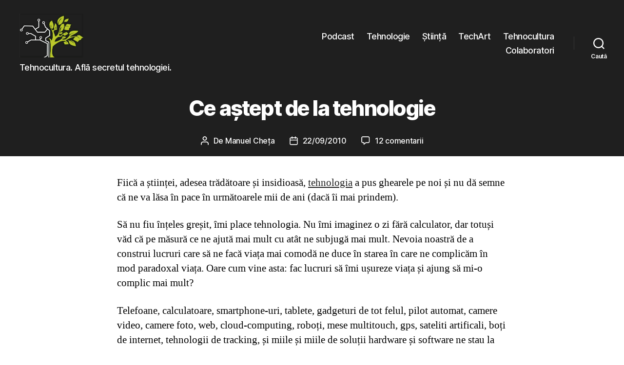

--- FILE ---
content_type: text/html; charset=UTF-8
request_url: https://tehnocultura.com/2010/09/22/ce-a%C8%99tept-de-la-tehnologie/
body_size: 21323
content:
<!DOCTYPE html>

<html class="no-js" lang="ro-RO">

	<head>

		<meta charset="UTF-8">
		<meta name="viewport" content="width=device-width, initial-scale=1.0">

		<link rel="profile" href="https://gmpg.org/xfn/11">

		<title>Ce aștept de la tehnologie &#8211; Tehnocultura</title>
<meta name='robots' content='max-image-preview:large' />
<link rel='dns-prefetch' href='//stats.wp.com' />
<link rel='dns-prefetch' href='//widgets.wp.com' />
<link rel='dns-prefetch' href='//s0.wp.com' />
<link rel='dns-prefetch' href='//0.gravatar.com' />
<link rel='dns-prefetch' href='//1.gravatar.com' />
<link rel='dns-prefetch' href='//2.gravatar.com' />
<link rel="alternate" type="application/rss+xml" title="Tehnocultura &raquo; Flux" href="https://tehnocultura.com/feed/" />
<link rel="alternate" type="application/rss+xml" title="Tehnocultura &raquo; Flux comentarii" href="https://tehnocultura.com/comments/feed/" />
<link rel="alternate" type="application/rss+xml" title="Flux comentarii Tehnocultura &raquo; Ce aștept de la tehnologie" href="https://tehnocultura.com/2010/09/22/ce-a%c8%99tept-de-la-tehnologie/feed/" />
<link rel="alternate" title="oEmbed (JSON)" type="application/json+oembed" href="https://tehnocultura.com/wp-json/oembed/1.0/embed?url=https%3A%2F%2Ftehnocultura.com%2F2010%2F09%2F22%2Fce-a%25c8%2599tept-de-la-tehnologie%2F" />
<link rel="alternate" title="oEmbed (XML)" type="text/xml+oembed" href="https://tehnocultura.com/wp-json/oembed/1.0/embed?url=https%3A%2F%2Ftehnocultura.com%2F2010%2F09%2F22%2Fce-a%25c8%2599tept-de-la-tehnologie%2F&#038;format=xml" />
<style id='wp-img-auto-sizes-contain-inline-css'>
img:is([sizes=auto i],[sizes^="auto," i]){contain-intrinsic-size:3000px 1500px}
/*# sourceURL=wp-img-auto-sizes-contain-inline-css */
</style>
<style id='wp-emoji-styles-inline-css'>

	img.wp-smiley, img.emoji {
		display: inline !important;
		border: none !important;
		box-shadow: none !important;
		height: 1em !important;
		width: 1em !important;
		margin: 0 0.07em !important;
		vertical-align: -0.1em !important;
		background: none !important;
		padding: 0 !important;
	}
/*# sourceURL=wp-emoji-styles-inline-css */
</style>
<style id='wp-block-library-inline-css'>
:root{--wp-block-synced-color:#7a00df;--wp-block-synced-color--rgb:122,0,223;--wp-bound-block-color:var(--wp-block-synced-color);--wp-editor-canvas-background:#ddd;--wp-admin-theme-color:#007cba;--wp-admin-theme-color--rgb:0,124,186;--wp-admin-theme-color-darker-10:#006ba1;--wp-admin-theme-color-darker-10--rgb:0,107,160.5;--wp-admin-theme-color-darker-20:#005a87;--wp-admin-theme-color-darker-20--rgb:0,90,135;--wp-admin-border-width-focus:2px}@media (min-resolution:192dpi){:root{--wp-admin-border-width-focus:1.5px}}.wp-element-button{cursor:pointer}:root .has-very-light-gray-background-color{background-color:#eee}:root .has-very-dark-gray-background-color{background-color:#313131}:root .has-very-light-gray-color{color:#eee}:root .has-very-dark-gray-color{color:#313131}:root .has-vivid-green-cyan-to-vivid-cyan-blue-gradient-background{background:linear-gradient(135deg,#00d084,#0693e3)}:root .has-purple-crush-gradient-background{background:linear-gradient(135deg,#34e2e4,#4721fb 50%,#ab1dfe)}:root .has-hazy-dawn-gradient-background{background:linear-gradient(135deg,#faaca8,#dad0ec)}:root .has-subdued-olive-gradient-background{background:linear-gradient(135deg,#fafae1,#67a671)}:root .has-atomic-cream-gradient-background{background:linear-gradient(135deg,#fdd79a,#004a59)}:root .has-nightshade-gradient-background{background:linear-gradient(135deg,#330968,#31cdcf)}:root .has-midnight-gradient-background{background:linear-gradient(135deg,#020381,#2874fc)}:root{--wp--preset--font-size--normal:16px;--wp--preset--font-size--huge:42px}.has-regular-font-size{font-size:1em}.has-larger-font-size{font-size:2.625em}.has-normal-font-size{font-size:var(--wp--preset--font-size--normal)}.has-huge-font-size{font-size:var(--wp--preset--font-size--huge)}.has-text-align-center{text-align:center}.has-text-align-left{text-align:left}.has-text-align-right{text-align:right}.has-fit-text{white-space:nowrap!important}#end-resizable-editor-section{display:none}.aligncenter{clear:both}.items-justified-left{justify-content:flex-start}.items-justified-center{justify-content:center}.items-justified-right{justify-content:flex-end}.items-justified-space-between{justify-content:space-between}.screen-reader-text{border:0;clip-path:inset(50%);height:1px;margin:-1px;overflow:hidden;padding:0;position:absolute;width:1px;word-wrap:normal!important}.screen-reader-text:focus{background-color:#ddd;clip-path:none;color:#444;display:block;font-size:1em;height:auto;left:5px;line-height:normal;padding:15px 23px 14px;text-decoration:none;top:5px;width:auto;z-index:100000}html :where(.has-border-color){border-style:solid}html :where([style*=border-top-color]){border-top-style:solid}html :where([style*=border-right-color]){border-right-style:solid}html :where([style*=border-bottom-color]){border-bottom-style:solid}html :where([style*=border-left-color]){border-left-style:solid}html :where([style*=border-width]){border-style:solid}html :where([style*=border-top-width]){border-top-style:solid}html :where([style*=border-right-width]){border-right-style:solid}html :where([style*=border-bottom-width]){border-bottom-style:solid}html :where([style*=border-left-width]){border-left-style:solid}html :where(img[class*=wp-image-]){height:auto;max-width:100%}:where(figure){margin:0 0 1em}html :where(.is-position-sticky){--wp-admin--admin-bar--position-offset:var(--wp-admin--admin-bar--height,0px)}@media screen and (max-width:600px){html :where(.is-position-sticky){--wp-admin--admin-bar--position-offset:0px}}

/*# sourceURL=wp-block-library-inline-css */
</style><style id='global-styles-inline-css'>
:root{--wp--preset--aspect-ratio--square: 1;--wp--preset--aspect-ratio--4-3: 4/3;--wp--preset--aspect-ratio--3-4: 3/4;--wp--preset--aspect-ratio--3-2: 3/2;--wp--preset--aspect-ratio--2-3: 2/3;--wp--preset--aspect-ratio--16-9: 16/9;--wp--preset--aspect-ratio--9-16: 9/16;--wp--preset--color--black: #000000;--wp--preset--color--cyan-bluish-gray: #abb8c3;--wp--preset--color--white: #ffffff;--wp--preset--color--pale-pink: #f78da7;--wp--preset--color--vivid-red: #cf2e2e;--wp--preset--color--luminous-vivid-orange: #ff6900;--wp--preset--color--luminous-vivid-amber: #fcb900;--wp--preset--color--light-green-cyan: #7bdcb5;--wp--preset--color--vivid-green-cyan: #00d084;--wp--preset--color--pale-cyan-blue: #8ed1fc;--wp--preset--color--vivid-cyan-blue: #0693e3;--wp--preset--color--vivid-purple: #9b51e0;--wp--preset--color--accent: #e22658;--wp--preset--color--primary: #000000;--wp--preset--color--secondary: #6d6d6d;--wp--preset--color--subtle-background: #dbdbdb;--wp--preset--color--background: #ffffff;--wp--preset--gradient--vivid-cyan-blue-to-vivid-purple: linear-gradient(135deg,rgb(6,147,227) 0%,rgb(155,81,224) 100%);--wp--preset--gradient--light-green-cyan-to-vivid-green-cyan: linear-gradient(135deg,rgb(122,220,180) 0%,rgb(0,208,130) 100%);--wp--preset--gradient--luminous-vivid-amber-to-luminous-vivid-orange: linear-gradient(135deg,rgb(252,185,0) 0%,rgb(255,105,0) 100%);--wp--preset--gradient--luminous-vivid-orange-to-vivid-red: linear-gradient(135deg,rgb(255,105,0) 0%,rgb(207,46,46) 100%);--wp--preset--gradient--very-light-gray-to-cyan-bluish-gray: linear-gradient(135deg,rgb(238,238,238) 0%,rgb(169,184,195) 100%);--wp--preset--gradient--cool-to-warm-spectrum: linear-gradient(135deg,rgb(74,234,220) 0%,rgb(151,120,209) 20%,rgb(207,42,186) 40%,rgb(238,44,130) 60%,rgb(251,105,98) 80%,rgb(254,248,76) 100%);--wp--preset--gradient--blush-light-purple: linear-gradient(135deg,rgb(255,206,236) 0%,rgb(152,150,240) 100%);--wp--preset--gradient--blush-bordeaux: linear-gradient(135deg,rgb(254,205,165) 0%,rgb(254,45,45) 50%,rgb(107,0,62) 100%);--wp--preset--gradient--luminous-dusk: linear-gradient(135deg,rgb(255,203,112) 0%,rgb(199,81,192) 50%,rgb(65,88,208) 100%);--wp--preset--gradient--pale-ocean: linear-gradient(135deg,rgb(255,245,203) 0%,rgb(182,227,212) 50%,rgb(51,167,181) 100%);--wp--preset--gradient--electric-grass: linear-gradient(135deg,rgb(202,248,128) 0%,rgb(113,206,126) 100%);--wp--preset--gradient--midnight: linear-gradient(135deg,rgb(2,3,129) 0%,rgb(40,116,252) 100%);--wp--preset--font-size--small: 18px;--wp--preset--font-size--medium: 20px;--wp--preset--font-size--large: 26.25px;--wp--preset--font-size--x-large: 42px;--wp--preset--font-size--normal: 21px;--wp--preset--font-size--larger: 32px;--wp--preset--spacing--20: 0.44rem;--wp--preset--spacing--30: 0.67rem;--wp--preset--spacing--40: 1rem;--wp--preset--spacing--50: 1.5rem;--wp--preset--spacing--60: 2.25rem;--wp--preset--spacing--70: 3.38rem;--wp--preset--spacing--80: 5.06rem;--wp--preset--shadow--natural: 6px 6px 9px rgba(0, 0, 0, 0.2);--wp--preset--shadow--deep: 12px 12px 50px rgba(0, 0, 0, 0.4);--wp--preset--shadow--sharp: 6px 6px 0px rgba(0, 0, 0, 0.2);--wp--preset--shadow--outlined: 6px 6px 0px -3px rgb(255, 255, 255), 6px 6px rgb(0, 0, 0);--wp--preset--shadow--crisp: 6px 6px 0px rgb(0, 0, 0);}:where(.is-layout-flex){gap: 0.5em;}:where(.is-layout-grid){gap: 0.5em;}body .is-layout-flex{display: flex;}.is-layout-flex{flex-wrap: wrap;align-items: center;}.is-layout-flex > :is(*, div){margin: 0;}body .is-layout-grid{display: grid;}.is-layout-grid > :is(*, div){margin: 0;}:where(.wp-block-columns.is-layout-flex){gap: 2em;}:where(.wp-block-columns.is-layout-grid){gap: 2em;}:where(.wp-block-post-template.is-layout-flex){gap: 1.25em;}:where(.wp-block-post-template.is-layout-grid){gap: 1.25em;}.has-black-color{color: var(--wp--preset--color--black) !important;}.has-cyan-bluish-gray-color{color: var(--wp--preset--color--cyan-bluish-gray) !important;}.has-white-color{color: var(--wp--preset--color--white) !important;}.has-pale-pink-color{color: var(--wp--preset--color--pale-pink) !important;}.has-vivid-red-color{color: var(--wp--preset--color--vivid-red) !important;}.has-luminous-vivid-orange-color{color: var(--wp--preset--color--luminous-vivid-orange) !important;}.has-luminous-vivid-amber-color{color: var(--wp--preset--color--luminous-vivid-amber) !important;}.has-light-green-cyan-color{color: var(--wp--preset--color--light-green-cyan) !important;}.has-vivid-green-cyan-color{color: var(--wp--preset--color--vivid-green-cyan) !important;}.has-pale-cyan-blue-color{color: var(--wp--preset--color--pale-cyan-blue) !important;}.has-vivid-cyan-blue-color{color: var(--wp--preset--color--vivid-cyan-blue) !important;}.has-vivid-purple-color{color: var(--wp--preset--color--vivid-purple) !important;}.has-black-background-color{background-color: var(--wp--preset--color--black) !important;}.has-cyan-bluish-gray-background-color{background-color: var(--wp--preset--color--cyan-bluish-gray) !important;}.has-white-background-color{background-color: var(--wp--preset--color--white) !important;}.has-pale-pink-background-color{background-color: var(--wp--preset--color--pale-pink) !important;}.has-vivid-red-background-color{background-color: var(--wp--preset--color--vivid-red) !important;}.has-luminous-vivid-orange-background-color{background-color: var(--wp--preset--color--luminous-vivid-orange) !important;}.has-luminous-vivid-amber-background-color{background-color: var(--wp--preset--color--luminous-vivid-amber) !important;}.has-light-green-cyan-background-color{background-color: var(--wp--preset--color--light-green-cyan) !important;}.has-vivid-green-cyan-background-color{background-color: var(--wp--preset--color--vivid-green-cyan) !important;}.has-pale-cyan-blue-background-color{background-color: var(--wp--preset--color--pale-cyan-blue) !important;}.has-vivid-cyan-blue-background-color{background-color: var(--wp--preset--color--vivid-cyan-blue) !important;}.has-vivid-purple-background-color{background-color: var(--wp--preset--color--vivid-purple) !important;}.has-black-border-color{border-color: var(--wp--preset--color--black) !important;}.has-cyan-bluish-gray-border-color{border-color: var(--wp--preset--color--cyan-bluish-gray) !important;}.has-white-border-color{border-color: var(--wp--preset--color--white) !important;}.has-pale-pink-border-color{border-color: var(--wp--preset--color--pale-pink) !important;}.has-vivid-red-border-color{border-color: var(--wp--preset--color--vivid-red) !important;}.has-luminous-vivid-orange-border-color{border-color: var(--wp--preset--color--luminous-vivid-orange) !important;}.has-luminous-vivid-amber-border-color{border-color: var(--wp--preset--color--luminous-vivid-amber) !important;}.has-light-green-cyan-border-color{border-color: var(--wp--preset--color--light-green-cyan) !important;}.has-vivid-green-cyan-border-color{border-color: var(--wp--preset--color--vivid-green-cyan) !important;}.has-pale-cyan-blue-border-color{border-color: var(--wp--preset--color--pale-cyan-blue) !important;}.has-vivid-cyan-blue-border-color{border-color: var(--wp--preset--color--vivid-cyan-blue) !important;}.has-vivid-purple-border-color{border-color: var(--wp--preset--color--vivid-purple) !important;}.has-vivid-cyan-blue-to-vivid-purple-gradient-background{background: var(--wp--preset--gradient--vivid-cyan-blue-to-vivid-purple) !important;}.has-light-green-cyan-to-vivid-green-cyan-gradient-background{background: var(--wp--preset--gradient--light-green-cyan-to-vivid-green-cyan) !important;}.has-luminous-vivid-amber-to-luminous-vivid-orange-gradient-background{background: var(--wp--preset--gradient--luminous-vivid-amber-to-luminous-vivid-orange) !important;}.has-luminous-vivid-orange-to-vivid-red-gradient-background{background: var(--wp--preset--gradient--luminous-vivid-orange-to-vivid-red) !important;}.has-very-light-gray-to-cyan-bluish-gray-gradient-background{background: var(--wp--preset--gradient--very-light-gray-to-cyan-bluish-gray) !important;}.has-cool-to-warm-spectrum-gradient-background{background: var(--wp--preset--gradient--cool-to-warm-spectrum) !important;}.has-blush-light-purple-gradient-background{background: var(--wp--preset--gradient--blush-light-purple) !important;}.has-blush-bordeaux-gradient-background{background: var(--wp--preset--gradient--blush-bordeaux) !important;}.has-luminous-dusk-gradient-background{background: var(--wp--preset--gradient--luminous-dusk) !important;}.has-pale-ocean-gradient-background{background: var(--wp--preset--gradient--pale-ocean) !important;}.has-electric-grass-gradient-background{background: var(--wp--preset--gradient--electric-grass) !important;}.has-midnight-gradient-background{background: var(--wp--preset--gradient--midnight) !important;}.has-small-font-size{font-size: var(--wp--preset--font-size--small) !important;}.has-medium-font-size{font-size: var(--wp--preset--font-size--medium) !important;}.has-large-font-size{font-size: var(--wp--preset--font-size--large) !important;}.has-x-large-font-size{font-size: var(--wp--preset--font-size--x-large) !important;}
/*# sourceURL=global-styles-inline-css */
</style>

<style id='classic-theme-styles-inline-css'>
/*! This file is auto-generated */
.wp-block-button__link{color:#fff;background-color:#32373c;border-radius:9999px;box-shadow:none;text-decoration:none;padding:calc(.667em + 2px) calc(1.333em + 2px);font-size:1.125em}.wp-block-file__button{background:#32373c;color:#fff;text-decoration:none}
/*# sourceURL=/wp-includes/css/classic-themes.min.css */
</style>
<link rel='stylesheet' id='twentytwenty-style-css' href='https://tehnocultura.com/wp-content/themes/twentytwenty/style.css?ver=3.0' media='all' />
<style id='twentytwenty-style-inline-css'>
.color-accent,.color-accent-hover:hover,.color-accent-hover:focus,:root .has-accent-color,.has-drop-cap:not(:focus):first-letter,.wp-block-button.is-style-outline,a { color: #e22658; }blockquote,.border-color-accent,.border-color-accent-hover:hover,.border-color-accent-hover:focus { border-color: #e22658; }button,.button,.faux-button,.wp-block-button__link,.wp-block-file .wp-block-file__button,input[type="button"],input[type="reset"],input[type="submit"],.bg-accent,.bg-accent-hover:hover,.bg-accent-hover:focus,:root .has-accent-background-color,.comment-reply-link { background-color: #e22658; }.fill-children-accent,.fill-children-accent * { fill: #e22658; }:root .has-background-color,button,.button,.faux-button,.wp-block-button__link,.wp-block-file__button,input[type="button"],input[type="reset"],input[type="submit"],.wp-block-button,.comment-reply-link,.has-background.has-primary-background-color:not(.has-text-color),.has-background.has-primary-background-color *:not(.has-text-color),.has-background.has-accent-background-color:not(.has-text-color),.has-background.has-accent-background-color *:not(.has-text-color) { color: #ffffff; }:root .has-background-background-color { background-color: #ffffff; }body,.entry-title a,:root .has-primary-color { color: #000000; }:root .has-primary-background-color { background-color: #000000; }cite,figcaption,.wp-caption-text,.post-meta,.entry-content .wp-block-archives li,.entry-content .wp-block-categories li,.entry-content .wp-block-latest-posts li,.wp-block-latest-comments__comment-date,.wp-block-latest-posts__post-date,.wp-block-embed figcaption,.wp-block-image figcaption,.wp-block-pullquote cite,.comment-metadata,.comment-respond .comment-notes,.comment-respond .logged-in-as,.pagination .dots,.entry-content hr:not(.has-background),hr.styled-separator,:root .has-secondary-color { color: #6d6d6d; }:root .has-secondary-background-color { background-color: #6d6d6d; }pre,fieldset,input,textarea,table,table *,hr { border-color: #dbdbdb; }caption,code,code,kbd,samp,.wp-block-table.is-style-stripes tbody tr:nth-child(odd),:root .has-subtle-background-background-color { background-color: #dbdbdb; }.wp-block-table.is-style-stripes { border-bottom-color: #dbdbdb; }.wp-block-latest-posts.is-grid li { border-top-color: #dbdbdb; }:root .has-subtle-background-color { color: #dbdbdb; }body:not(.overlay-header) .primary-menu > li > a,body:not(.overlay-header) .primary-menu > li > .icon,.modal-menu a,.footer-menu a, .footer-widgets a:where(:not(.wp-block-button__link)),#site-footer .wp-block-button.is-style-outline,.wp-block-pullquote:before,.singular:not(.overlay-header) .entry-header a,.archive-header a,.header-footer-group .color-accent,.header-footer-group .color-accent-hover:hover { color: #f53c6d; }.social-icons a,#site-footer button:not(.toggle),#site-footer .button,#site-footer .faux-button,#site-footer .wp-block-button__link,#site-footer .wp-block-file__button,#site-footer input[type="button"],#site-footer input[type="reset"],#site-footer input[type="submit"] { background-color: #f53c6d; }.social-icons a,body:not(.overlay-header) .primary-menu ul,.header-footer-group button,.header-footer-group .button,.header-footer-group .faux-button,.header-footer-group .wp-block-button:not(.is-style-outline) .wp-block-button__link,.header-footer-group .wp-block-file__button,.header-footer-group input[type="button"],.header-footer-group input[type="reset"],.header-footer-group input[type="submit"] { color: #1f1f1f; }#site-header,.footer-nav-widgets-wrapper,#site-footer,.menu-modal,.menu-modal-inner,.search-modal-inner,.archive-header,.singular .entry-header,.singular .featured-media:before,.wp-block-pullquote:before { background-color: #1f1f1f; }.header-footer-group,body:not(.overlay-header) #site-header .toggle,.menu-modal .toggle { color: #ffffff; }body:not(.overlay-header) .primary-menu ul { background-color: #ffffff; }body:not(.overlay-header) .primary-menu > li > ul:after { border-bottom-color: #ffffff; }body:not(.overlay-header) .primary-menu ul ul:after { border-left-color: #ffffff; }.site-description,body:not(.overlay-header) .toggle-inner .toggle-text,.widget .post-date,.widget .rss-date,.widget_archive li,.widget_categories li,.widget cite,.widget_pages li,.widget_meta li,.widget_nav_menu li,.powered-by-wordpress,.footer-credits .privacy-policy,.to-the-top,.singular .entry-header .post-meta,.singular:not(.overlay-header) .entry-header .post-meta a { color: #8e8e8e; }.header-footer-group pre,.header-footer-group fieldset,.header-footer-group input,.header-footer-group textarea,.header-footer-group table,.header-footer-group table *,.footer-nav-widgets-wrapper,#site-footer,.menu-modal nav *,.footer-widgets-outer-wrapper,.footer-top { border-color: #383838; }.header-footer-group table caption,body:not(.overlay-header) .header-inner .toggle-wrapper::before { background-color: #383838; }
.entry-categories, .post-tags { clip: rect(1px, 1px, 1px, 1px); height: 1px; position: absolute; overflow: hidden; width: 1px; }
/*# sourceURL=twentytwenty-style-inline-css */
</style>
<link rel='stylesheet' id='twentytwenty-fonts-css' href='https://tehnocultura.com/wp-content/themes/twentytwenty/assets/css/font-inter.css?ver=3.0' media='all' />
<link rel='stylesheet' id='twentytwenty-print-style-css' href='https://tehnocultura.com/wp-content/themes/twentytwenty/print.css?ver=3.0' media='print' />
<link rel='stylesheet' id='jetpack_likes-css' href='https://tehnocultura.com/wp-content/plugins/jetpack/modules/likes/style.css?ver=15.3.1' media='all' />
<link rel='stylesheet' id='twentytwenty-jetpack-css' href='https://tehnocultura.com/wp-content/plugins/jetpack/modules/theme-tools/compat/twentytwenty.css?ver=15.3.1' media='all' />
<style id='twentytwenty-jetpack-inline-css'>

	.infinite-scroll #site-content #infinite-handle span button,
	.infinite-scroll #site-content #infinite-handle span button:hover,
	.infinite-scroll #site-content #infinite-handle span button:focus {
		background: #e22658;
		color: #ffffff;
	}
	#site-content .entry-content div.sharedaddy h3.sd-title,
	#site-content .entry-content h3.sd-title,
	#site-content .entry-content #jp-relatedposts h3.jp-relatedposts-headline {
		color: #6d6d6d;
	}
	
/*# sourceURL=twentytwenty-jetpack-inline-css */
</style>
<link rel='stylesheet' id='sharedaddy-css' href='https://tehnocultura.com/wp-content/plugins/jetpack/modules/sharedaddy/sharing.css?ver=15.3.1' media='all' />
<link rel='stylesheet' id='social-logos-css' href='https://tehnocultura.com/wp-content/plugins/jetpack/_inc/social-logos/social-logos.min.css?ver=15.3.1' media='all' />
<script src="https://tehnocultura.com/wp-content/themes/twentytwenty/assets/js/index.js?ver=3.0" id="twentytwenty-js-js" defer data-wp-strategy="defer"></script>
<link rel="https://api.w.org/" href="https://tehnocultura.com/wp-json/" /><link rel="alternate" title="JSON" type="application/json" href="https://tehnocultura.com/wp-json/wp/v2/posts/1115" /><link rel="EditURI" type="application/rsd+xml" title="RSD" href="https://tehnocultura.com/xmlrpc.php?rsd" />
<meta name="generator" content="WordPress 6.9" />
<link rel="canonical" href="https://tehnocultura.com/2010/09/22/ce-a%c8%99tept-de-la-tehnologie/" />
<link rel='shortlink' href='https://tehnocultura.com/?p=1115' />
	<style>img#wpstats{display:none}</style>
		<script>
document.documentElement.className = document.documentElement.className.replace( 'no-js', 'js' );
//# sourceURL=twentytwenty_no_js_class
</script>
<style id="custom-background-css">
body.custom-background { background-color: #ffffff; }
</style>
	
<!-- Jetpack Open Graph Tags -->
<meta property="og:type" content="article" />
<meta property="og:title" content="Ce aștept de la tehnologie" />
<meta property="og:url" content="https://tehnocultura.com/2010/09/22/ce-a%c8%99tept-de-la-tehnologie/" />
<meta property="og:description" content="Fiică a științei, adesea trădătoare și insidioasă, tehnologia a pus ghearele pe noi și nu dă semne că ne va lăsa în pace în următoarele mii de ani (dacă îi mai prindem). Să nu fiu înțeles greșit, î…" />
<meta property="article:published_time" content="2010-09-22T12:39:32+00:00" />
<meta property="article:modified_time" content="2023-02-25T21:59:23+00:00" />
<meta property="og:site_name" content="Tehnocultura" />
<meta property="og:image" content="https://tehnocultura.com/wp-content/uploads/2022/02/cropped-cropped-cropped-cropped-cropped-cropped-tehnocultura-podcast-logo-3000-scaled-1.jpg" />
<meta property="og:image:width" content="509" />
<meta property="og:image:height" content="351" />
<meta property="og:image:alt" content="" />
<meta property="og:locale" content="ro_RO" />
<meta name="twitter:text:title" content="Ce aștept de la tehnologie" />
<meta name="twitter:image" content="https://tehnocultura.com/wp-content/uploads/2022/02/cropped-tehnocultura-podcast-logo-3000-scaled-1-270x270.jpg" />
<meta name="twitter:card" content="summary" />

<!-- End Jetpack Open Graph Tags -->
<link rel="icon" href="https://tehnocultura.com/wp-content/uploads/2022/02/cropped-tehnocultura-podcast-logo-3000-scaled-1-32x32.jpg" sizes="32x32" />
<link rel="icon" href="https://tehnocultura.com/wp-content/uploads/2022/02/cropped-tehnocultura-podcast-logo-3000-scaled-1-192x192.jpg" sizes="192x192" />
<link rel="apple-touch-icon" href="https://tehnocultura.com/wp-content/uploads/2022/02/cropped-tehnocultura-podcast-logo-3000-scaled-1-180x180.jpg" />
<meta name="msapplication-TileImage" content="https://tehnocultura.com/wp-content/uploads/2022/02/cropped-tehnocultura-podcast-logo-3000-scaled-1-270x270.jpg" />
		<style id="wp-custom-css">
			.entry-content > *:not(.alignwide):not(.alignfull):not(.alignleft):not(.alignright):not(.is-style-wide) {
    max-width: 80rem;
    width: calc(100% - 4rem) !important;
}

@media (min-width: 700px) {
	.singular .entry-header {
			padding: 2rem;
	}
	
	h2.entry-title {
    font-size: 3.4rem;
	}
	
	body:not(.singular) main > article:first-of-type {
    padding: 4rem 0 0;
	}
	
	hr {
    margin: 4rem auto;
	}
	
	.post-inner {
    padding-top: 4rem;
	}
}

@media (min-width: 1220px) {
	h1, .heading-size-1 {
    font-size: 4.4rem;
	}
}

body:not(.overlay-header) .primary-menu > li > a, body:not(.overlay-header) .primary-menu > li > .icon, .modal-menu a, .footer-menu a, .footer-widgets a, #site-footer .wp-block-button.is-style-outline, .wp-block-pullquote:before, .singular:not(.overlay-header) .entry-header a, .archive-header a, .header-footer-group .color-accent, .header-footer-group .color-accent-hover:hover {
    color: #fff;
}

.site-description, body:not(.overlay-header) .toggle-inner .toggle-text, .widget .post-date, .widget .rss-date, .widget_archive li, .widget_categories li, .widget cite, .widget_pages li, .widget_meta li, .widget_nav_menu li, .powered-by-wordpress, .to-the-top, .singular .entry-header .post-meta, .singular:not(.overlay-header) .entry-header .post-meta a {
    color: #fff;
}

.color-accent, .color-accent-hover:hover, .color-accent-hover:focus, :root .has-accent-color, .has-drop-cap:not(:focus):first-letter, .wp-block-button.is-style-outline, a {
    color: #1f1f1f;
}
button, .button, .faux-button, .wp-block-button__link, .wp-block-file .wp-block-file__button, input[type="button"], input[type="reset"], input[type="submit"], .bg-accent, .bg-accent-hover:hover, .bg-accent-hover:focus, :root .has-accent-background-color, .comment-reply-link {
    background-color: #1f1f1f;
}

.privacy-policy, .powered-by-wordpress, .to-the-top {
    color: #fff;
}

#site-content .entry-content div.sharedaddy h3.sd-title, #site-content .entry-content h3.sd-title, #site-content .entry-content #jp-relatedposts h3.jp-relatedposts-headline {
    color: #000;
}

.section-inner.thin {
    max-width: 100%;
}

.podcast-subscribe-badges {
    width: 100%;
    display: flex;
    flex-direction: row;
    flex-wrap: wrap;
    align-content: flex-start;
    justify-content: flex-start;
    align-items: flex-start;
		gap: 10px;
}

.podcast-subscribe-badges p {
	padding: 0;
	margin: 0;
	line-height: 0;
}

.podcast-subscribe-badges img {
	height: 30px;
}

.podcast-subscribe-badges a[href*="reddit"] {
	background: #fff;
}

		</style>
		
	</head>

	<body class="wp-singular post-template-default single single-post postid-1115 single-format-standard custom-background wp-custom-logo wp-embed-responsive wp-theme-twentytwenty singular enable-search-modal missing-post-thumbnail has-single-pagination showing-comments show-avatars footer-top-visible categories-hidden tags-hidden">

		<a class="skip-link screen-reader-text" href="#site-content">Sari la conținut</a>
		<header id="site-header" class="header-footer-group">

			<div class="header-inner section-inner">

				<div class="header-titles-wrapper">

					
						<button class="toggle search-toggle mobile-search-toggle" data-toggle-target=".search-modal" data-toggle-body-class="showing-search-modal" data-set-focus=".search-modal .search-field" aria-expanded="false">
							<span class="toggle-inner">
								<span class="toggle-icon">
									<svg class="svg-icon" aria-hidden="true" role="img" focusable="false" xmlns="http://www.w3.org/2000/svg" width="23" height="23" viewBox="0 0 23 23"><path d="M38.710696,48.0601792 L43,52.3494831 L41.3494831,54 L37.0601792,49.710696 C35.2632422,51.1481185 32.9839107,52.0076499 30.5038249,52.0076499 C24.7027226,52.0076499 20,47.3049272 20,41.5038249 C20,35.7027226 24.7027226,31 30.5038249,31 C36.3049272,31 41.0076499,35.7027226 41.0076499,41.5038249 C41.0076499,43.9839107 40.1481185,46.2632422 38.710696,48.0601792 Z M36.3875844,47.1716785 C37.8030221,45.7026647 38.6734666,43.7048964 38.6734666,41.5038249 C38.6734666,36.9918565 35.0157934,33.3341833 30.5038249,33.3341833 C25.9918565,33.3341833 22.3341833,36.9918565 22.3341833,41.5038249 C22.3341833,46.0157934 25.9918565,49.6734666 30.5038249,49.6734666 C32.7048964,49.6734666 34.7026647,48.8030221 36.1716785,47.3875844 C36.2023931,47.347638 36.2360451,47.3092237 36.2726343,47.2726343 C36.3092237,47.2360451 36.347638,47.2023931 36.3875844,47.1716785 Z" transform="translate(-20 -31)" /></svg>								</span>
								<span class="toggle-text">Caută</span>
							</span>
						</button><!-- .search-toggle -->

					
					<div class="header-titles">

						<div class="site-logo faux-heading"><a href="https://tehnocultura.com/" class="custom-logo-link" rel="home"><img width="254" height="175" style="height: 175px;" src="https://tehnocultura.com/wp-content/uploads/2022/02/cropped-cropped-cropped-cropped-cropped-cropped-tehnocultura-podcast-logo-3000-scaled-1.jpg" class="custom-logo" alt="Tehnocultura" decoding="async" fetchpriority="high" srcset="https://tehnocultura.com/wp-content/uploads/2022/02/cropped-cropped-cropped-cropped-cropped-cropped-tehnocultura-podcast-logo-3000-scaled-1.jpg 509w, https://tehnocultura.com/wp-content/uploads/2022/02/cropped-cropped-cropped-cropped-cropped-cropped-tehnocultura-podcast-logo-3000-scaled-1-300x207.jpg 300w" sizes="(max-width: 509px) 100vw, 509px" /></a><span class="screen-reader-text">Tehnocultura</span></div><div class="site-description">Tehnocultura. Află secretul tehnologiei.</div><!-- .site-description -->
					</div><!-- .header-titles -->

					<button class="toggle nav-toggle mobile-nav-toggle" data-toggle-target=".menu-modal"  data-toggle-body-class="showing-menu-modal" aria-expanded="false" data-set-focus=".close-nav-toggle">
						<span class="toggle-inner">
							<span class="toggle-icon">
								<svg class="svg-icon" aria-hidden="true" role="img" focusable="false" xmlns="http://www.w3.org/2000/svg" width="26" height="7" viewBox="0 0 26 7"><path fill-rule="evenodd" d="M332.5,45 C330.567003,45 329,43.4329966 329,41.5 C329,39.5670034 330.567003,38 332.5,38 C334.432997,38 336,39.5670034 336,41.5 C336,43.4329966 334.432997,45 332.5,45 Z M342,45 C340.067003,45 338.5,43.4329966 338.5,41.5 C338.5,39.5670034 340.067003,38 342,38 C343.932997,38 345.5,39.5670034 345.5,41.5 C345.5,43.4329966 343.932997,45 342,45 Z M351.5,45 C349.567003,45 348,43.4329966 348,41.5 C348,39.5670034 349.567003,38 351.5,38 C353.432997,38 355,39.5670034 355,41.5 C355,43.4329966 353.432997,45 351.5,45 Z" transform="translate(-329 -38)" /></svg>							</span>
							<span class="toggle-text">Meniu</span>
						</span>
					</button><!-- .nav-toggle -->

				</div><!-- .header-titles-wrapper -->

				<div class="header-navigation-wrapper">

					
							<nav class="primary-menu-wrapper" aria-label="Orizontal">

								<ul class="primary-menu reset-list-style">

								<li id="menu-item-91" class="menu-item menu-item-type-taxonomy menu-item-object-category menu-item-91"><a href="https://tehnocultura.com/category/podcast/">Podcast</a></li>
<li id="menu-item-87" class="menu-item menu-item-type-taxonomy menu-item-object-category current-post-ancestor current-menu-parent current-post-parent menu-item-87"><a href="https://tehnocultura.com/category/tehnologie/">Tehnologie</a></li>
<li id="menu-item-88" class="menu-item menu-item-type-taxonomy menu-item-object-category menu-item-88"><a href="https://tehnocultura.com/category/stiinta/">Știință</a></li>
<li id="menu-item-89" class="menu-item menu-item-type-taxonomy menu-item-object-category menu-item-89"><a href="https://tehnocultura.com/category/techart-2/">TechArt</a></li>
<li id="menu-item-85" class="menu-item menu-item-type-post_type menu-item-object-page menu-item-85"><a href="https://tehnocultura.com/publicatia/">Tehnocultura</a></li>
<li id="menu-item-86" class="menu-item menu-item-type-post_type menu-item-object-page current-post-parent menu-item-86"><a href="https://tehnocultura.com/despre/">Colaboratori</a></li>

								</ul>

							</nav><!-- .primary-menu-wrapper -->

						
						<div class="header-toggles hide-no-js">

						
							<div class="toggle-wrapper search-toggle-wrapper">

								<button class="toggle search-toggle desktop-search-toggle" data-toggle-target=".search-modal" data-toggle-body-class="showing-search-modal" data-set-focus=".search-modal .search-field" aria-expanded="false">
									<span class="toggle-inner">
										<svg class="svg-icon" aria-hidden="true" role="img" focusable="false" xmlns="http://www.w3.org/2000/svg" width="23" height="23" viewBox="0 0 23 23"><path d="M38.710696,48.0601792 L43,52.3494831 L41.3494831,54 L37.0601792,49.710696 C35.2632422,51.1481185 32.9839107,52.0076499 30.5038249,52.0076499 C24.7027226,52.0076499 20,47.3049272 20,41.5038249 C20,35.7027226 24.7027226,31 30.5038249,31 C36.3049272,31 41.0076499,35.7027226 41.0076499,41.5038249 C41.0076499,43.9839107 40.1481185,46.2632422 38.710696,48.0601792 Z M36.3875844,47.1716785 C37.8030221,45.7026647 38.6734666,43.7048964 38.6734666,41.5038249 C38.6734666,36.9918565 35.0157934,33.3341833 30.5038249,33.3341833 C25.9918565,33.3341833 22.3341833,36.9918565 22.3341833,41.5038249 C22.3341833,46.0157934 25.9918565,49.6734666 30.5038249,49.6734666 C32.7048964,49.6734666 34.7026647,48.8030221 36.1716785,47.3875844 C36.2023931,47.347638 36.2360451,47.3092237 36.2726343,47.2726343 C36.3092237,47.2360451 36.347638,47.2023931 36.3875844,47.1716785 Z" transform="translate(-20 -31)" /></svg>										<span class="toggle-text">Caută</span>
									</span>
								</button><!-- .search-toggle -->

							</div>

							
						</div><!-- .header-toggles -->
						
				</div><!-- .header-navigation-wrapper -->

			</div><!-- .header-inner -->

			<div class="search-modal cover-modal header-footer-group" data-modal-target-string=".search-modal" role="dialog" aria-modal="true" aria-label="Caută">

	<div class="search-modal-inner modal-inner">

		<div class="section-inner">

			<form role="search" aria-label="Caută după:" method="get" class="search-form" action="https://tehnocultura.com/">
	<label for="search-form-1">
		<span class="screen-reader-text">
			Caută după:		</span>
		<input type="search" id="search-form-1" class="search-field" placeholder="Caută..." value="" name="s" />
	</label>
	<input type="submit" class="search-submit" value="Caută" />
</form>

			<button class="toggle search-untoggle close-search-toggle fill-children-current-color" data-toggle-target=".search-modal" data-toggle-body-class="showing-search-modal" data-set-focus=".search-modal .search-field">
				<span class="screen-reader-text">
					Închide căutarea				</span>
				<svg class="svg-icon" aria-hidden="true" role="img" focusable="false" xmlns="http://www.w3.org/2000/svg" width="16" height="16" viewBox="0 0 16 16"><polygon fill="" fill-rule="evenodd" points="6.852 7.649 .399 1.195 1.445 .149 7.899 6.602 14.352 .149 15.399 1.195 8.945 7.649 15.399 14.102 14.352 15.149 7.899 8.695 1.445 15.149 .399 14.102" /></svg>			</button><!-- .search-toggle -->

		</div><!-- .section-inner -->

	</div><!-- .search-modal-inner -->

</div><!-- .menu-modal -->

		</header><!-- #site-header -->

		
<div class="menu-modal cover-modal header-footer-group" data-modal-target-string=".menu-modal">

	<div class="menu-modal-inner modal-inner">

		<div class="menu-wrapper section-inner">

			<div class="menu-top">

				<button class="toggle close-nav-toggle fill-children-current-color" data-toggle-target=".menu-modal" data-toggle-body-class="showing-menu-modal" data-set-focus=".menu-modal">
					<span class="toggle-text">Închide meniul</span>
					<svg class="svg-icon" aria-hidden="true" role="img" focusable="false" xmlns="http://www.w3.org/2000/svg" width="16" height="16" viewBox="0 0 16 16"><polygon fill="" fill-rule="evenodd" points="6.852 7.649 .399 1.195 1.445 .149 7.899 6.602 14.352 .149 15.399 1.195 8.945 7.649 15.399 14.102 14.352 15.149 7.899 8.695 1.445 15.149 .399 14.102" /></svg>				</button><!-- .nav-toggle -->

				
					<nav class="mobile-menu" aria-label="Mobil">

						<ul class="modal-menu reset-list-style">

						<li class="menu-item menu-item-type-taxonomy menu-item-object-category menu-item-91"><div class="ancestor-wrapper"><a href="https://tehnocultura.com/category/podcast/">Podcast</a></div><!-- .ancestor-wrapper --></li>
<li class="menu-item menu-item-type-taxonomy menu-item-object-category current-post-ancestor current-menu-parent current-post-parent menu-item-87"><div class="ancestor-wrapper"><a href="https://tehnocultura.com/category/tehnologie/">Tehnologie</a></div><!-- .ancestor-wrapper --></li>
<li class="menu-item menu-item-type-taxonomy menu-item-object-category menu-item-88"><div class="ancestor-wrapper"><a href="https://tehnocultura.com/category/stiinta/">Știință</a></div><!-- .ancestor-wrapper --></li>
<li class="menu-item menu-item-type-taxonomy menu-item-object-category menu-item-89"><div class="ancestor-wrapper"><a href="https://tehnocultura.com/category/techart-2/">TechArt</a></div><!-- .ancestor-wrapper --></li>
<li class="menu-item menu-item-type-post_type menu-item-object-page menu-item-85"><div class="ancestor-wrapper"><a href="https://tehnocultura.com/publicatia/">Tehnocultura</a></div><!-- .ancestor-wrapper --></li>
<li class="menu-item menu-item-type-post_type menu-item-object-page current-post-parent menu-item-86"><div class="ancestor-wrapper"><a href="https://tehnocultura.com/despre/">Colaboratori</a></div><!-- .ancestor-wrapper --></li>

						</ul>

					</nav>

					
			</div><!-- .menu-top -->

			<div class="menu-bottom">

				
			</div><!-- .menu-bottom -->

		</div><!-- .menu-wrapper -->

	</div><!-- .menu-modal-inner -->

</div><!-- .menu-modal -->

<main id="site-content">

	
<article class="post-1115 post type-post status-publish format-standard hentry category-tehnologie tag-meditare tag-progres tag-tehnologie-3" id="post-1115">

	
<header class="entry-header has-text-align-center header-footer-group">

	<div class="entry-header-inner section-inner medium">

		
			<div class="entry-categories">
				<span class="screen-reader-text">
					Categorii				</span>
				<div class="entry-categories-inner">
					<a href="https://tehnocultura.com/category/tehnologie/" rel="category tag">Tehnologie</a>				</div><!-- .entry-categories-inner -->
			</div><!-- .entry-categories -->

			<h1 class="entry-title">Ce aștept de la tehnologie</h1>
		<div class="post-meta-wrapper post-meta-single post-meta-single-top">

			<ul class="post-meta">

									<li class="post-author meta-wrapper">
						<span class="meta-icon">
							<span class="screen-reader-text">
								Autor articol							</span>
							<svg class="svg-icon" aria-hidden="true" role="img" focusable="false" xmlns="http://www.w3.org/2000/svg" width="18" height="20" viewBox="0 0 18 20"><path fill="" d="M18,19 C18,19.5522847 17.5522847,20 17,20 C16.4477153,20 16,19.5522847 16,19 L16,17 C16,15.3431458 14.6568542,14 13,14 L5,14 C3.34314575,14 2,15.3431458 2,17 L2,19 C2,19.5522847 1.55228475,20 1,20 C0.44771525,20 0,19.5522847 0,19 L0,17 C0,14.2385763 2.23857625,12 5,12 L13,12 C15.7614237,12 18,14.2385763 18,17 L18,19 Z M9,10 C6.23857625,10 4,7.76142375 4,5 C4,2.23857625 6.23857625,0 9,0 C11.7614237,0 14,2.23857625 14,5 C14,7.76142375 11.7614237,10 9,10 Z M9,8 C10.6568542,8 12,6.65685425 12,5 C12,3.34314575 10.6568542,2 9,2 C7.34314575,2 6,3.34314575 6,5 C6,6.65685425 7.34314575,8 9,8 Z" /></svg>						</span>
						<span class="meta-text">
							De <a href="https://tehnocultura.com/author/manubv/">Manuel Cheța</a>						</span>
					</li>
										<li class="post-date meta-wrapper">
						<span class="meta-icon">
							<span class="screen-reader-text">
								Dată articol							</span>
							<svg class="svg-icon" aria-hidden="true" role="img" focusable="false" xmlns="http://www.w3.org/2000/svg" width="18" height="19" viewBox="0 0 18 19"><path fill="" d="M4.60069444,4.09375 L3.25,4.09375 C2.47334957,4.09375 1.84375,4.72334957 1.84375,5.5 L1.84375,7.26736111 L16.15625,7.26736111 L16.15625,5.5 C16.15625,4.72334957 15.5266504,4.09375 14.75,4.09375 L13.3993056,4.09375 L13.3993056,4.55555556 C13.3993056,5.02154581 13.0215458,5.39930556 12.5555556,5.39930556 C12.0895653,5.39930556 11.7118056,5.02154581 11.7118056,4.55555556 L11.7118056,4.09375 L6.28819444,4.09375 L6.28819444,4.55555556 C6.28819444,5.02154581 5.9104347,5.39930556 5.44444444,5.39930556 C4.97845419,5.39930556 4.60069444,5.02154581 4.60069444,4.55555556 L4.60069444,4.09375 Z M6.28819444,2.40625 L11.7118056,2.40625 L11.7118056,1 C11.7118056,0.534009742 12.0895653,0.15625 12.5555556,0.15625 C13.0215458,0.15625 13.3993056,0.534009742 13.3993056,1 L13.3993056,2.40625 L14.75,2.40625 C16.4586309,2.40625 17.84375,3.79136906 17.84375,5.5 L17.84375,15.875 C17.84375,17.5836309 16.4586309,18.96875 14.75,18.96875 L3.25,18.96875 C1.54136906,18.96875 0.15625,17.5836309 0.15625,15.875 L0.15625,5.5 C0.15625,3.79136906 1.54136906,2.40625 3.25,2.40625 L4.60069444,2.40625 L4.60069444,1 C4.60069444,0.534009742 4.97845419,0.15625 5.44444444,0.15625 C5.9104347,0.15625 6.28819444,0.534009742 6.28819444,1 L6.28819444,2.40625 Z M1.84375,8.95486111 L1.84375,15.875 C1.84375,16.6516504 2.47334957,17.28125 3.25,17.28125 L14.75,17.28125 C15.5266504,17.28125 16.15625,16.6516504 16.15625,15.875 L16.15625,8.95486111 L1.84375,8.95486111 Z" /></svg>						</span>
						<span class="meta-text">
							<a href="https://tehnocultura.com/2010/09/22/ce-a%c8%99tept-de-la-tehnologie/">22/09/2010</a>
						</span>
					</li>
										<li class="post-comment-link meta-wrapper">
						<span class="meta-icon">
							<svg class="svg-icon" aria-hidden="true" role="img" focusable="false" xmlns="http://www.w3.org/2000/svg" width="19" height="19" viewBox="0 0 19 19"><path d="M9.43016863,13.2235931 C9.58624731,13.094699 9.7823475,13.0241935 9.98476849,13.0241935 L15.0564516,13.0241935 C15.8581553,13.0241935 16.5080645,12.3742843 16.5080645,11.5725806 L16.5080645,3.44354839 C16.5080645,2.64184472 15.8581553,1.99193548 15.0564516,1.99193548 L3.44354839,1.99193548 C2.64184472,1.99193548 1.99193548,2.64184472 1.99193548,3.44354839 L1.99193548,11.5725806 C1.99193548,12.3742843 2.64184472,13.0241935 3.44354839,13.0241935 L5.76612903,13.0241935 C6.24715123,13.0241935 6.63709677,13.4141391 6.63709677,13.8951613 L6.63709677,15.5301903 L9.43016863,13.2235931 Z M3.44354839,14.766129 C1.67980032,14.766129 0.25,13.3363287 0.25,11.5725806 L0.25,3.44354839 C0.25,1.67980032 1.67980032,0.25 3.44354839,0.25 L15.0564516,0.25 C16.8201997,0.25 18.25,1.67980032 18.25,3.44354839 L18.25,11.5725806 C18.25,13.3363287 16.8201997,14.766129 15.0564516,14.766129 L10.2979143,14.766129 L6.32072889,18.0506004 C5.75274472,18.5196577 4.89516129,18.1156602 4.89516129,17.3790323 L4.89516129,14.766129 L3.44354839,14.766129 Z" /></svg>						</span>
						<span class="meta-text">
							<a href="https://tehnocultura.com/2010/09/22/ce-a%c8%99tept-de-la-tehnologie/#comments">12 comentarii<span class="screen-reader-text"> la Ce aștept de la tehnologie</span></a>						</span>
					</li>
					
			</ul><!-- .post-meta -->

		</div><!-- .post-meta-wrapper -->

		
	</div><!-- .entry-header-inner -->

</header><!-- .entry-header -->

	<div class="post-inner thin ">

		<div class="entry-content">

			<p>Fiică a științei, adesea trădătoare și insidioasă, <a href="http://manubv.wordpress.com/">tehnologia</a> a pus ghearele pe noi și nu dă semne că ne va lăsa în pace în următoarele mii de ani (dacă îi mai prindem).</p>
<p>Să nu fiu înțeles greșit, îmi place tehnologia. Nu îmi imaginez o zi fără calculator, dar totuși văd că pe măsură ce ne ajută mai mult cu atât ne subjugă mai mult. Nevoia noastră de a construi lucruri care să ne facă viața mai comodă ne duce în starea în care ne complicăm în mod paradoxal viața. Oare cum vine asta: fac lucruri să îmi ușureze viața și ajung să mi-o complic mai mult?</p>
<p>Telefoane, calculatoare, smartphone-uri, tablete, gadgeturi de tot felul, pilot automat, camere video, camere foto, web, cloud-computing, roboți, mese multitouch, gps, sateliti artificali, boți de internet, tehnologii de tracking, și miile și miile de soluții hardware și software ne stau la picioare. Sau e invers?</p>
<p>Așa că ce aștept eu de la tehnologie poate fi exprimat în câteva idei scurte.</p>
<p><strong>Omul înaintea obiectului</strong></p>
<p>Mă întreba un domn la care am fost să îi remediez niște probleme la PC de ce dă rateuri calculatorul la scurt timp după expirarea garanției. Economia, a fost răspunsul cel mai scurt și la obiect. Din prima secundă în care a expirat o garanție, la orice obiect, trebuie să te aștepți să se ducă. De tot.</p>
<p>Din ce mai trăiesc &#8222;sfinții corporatiști&#8221; dacă lucrurile merg mult și bine? Este clar ca motorul economiei este banul. Pune omul înaintea lui. Garanția unui obiect este văzută ca o asigurare a fiabilității. Fiablitatea este îndeplinirea funcției specificate, în parametrii dați, pe o perioada bine determinată. Ei bine, se lucrează la acea perioadă determinată, în sensul menținerii ei la un minim, tocmai pentru a-l obliga pe om să cumpere, să cumpere. Or, tehnologia vine să ne ajute, dar la costuri care nu ar fi trebuit să fie repetate de atâtea ori.</p>
<p>Se fac lucruri pentru a se face. Se inventează varietăți peste varități pentru a te convinge că trebuie să cumperi. Înțeleg ca sunt mai multe firme în competiție, asa e bine, dar de unde și până unde o firmă face zeci de sortimente ale aceluiași produs, cu oarece modificări? Câteva nu sunt suficiente? Think of the little guy, have merci.</p>
<p><strong>Progres</strong></p>
<p>Un lucru știut este că scopul marketingului în ziua de azi este să creeze noi nevoi. Da, ai citit bine. Nu îți ajung nevoiele pe care le ai deja, trebuie pur și simplu să te îneci în altele noi. Poate așa vei cumpăra încă un produs. Și apar generații după generații, deși ar putea liniștit să sară peste două-trei și să ne ofere ceea ce în mod normal vom primi în câțiva ani.</p>
<p>Tehnologia care ne înconjoară face jocul banului tocmai pentru că este neutră în concepție, dar părtinitoare în scop. Ce mă supără este că există tehnologii destul de avansate, dar rămân ascunse sau sunt în mod intenționat înecate din raționamente bănești. Din cauza rechinilor petrolului automobilul electric a putut răsufla abia în ultimii ani, deși tehnologia exista încă de la începutul secolului trecut.</p>
<p>Nu vreau să ajung la adânci bătrâneți ca să îmi beau cafeaua pe Lună, așa că ați face bine să faceți ceva în privința asta, dragilor corporatiști. Bani sunt, unde-i progresul? Se fac într-adevăr adevărate salturi și totuși văd că parcă se lucrează mai mult la cosmetizare decât la revoluții în toată regula.</p>
<p><strong>Accesiblitate</strong></p>
<p>Curios de fel, m-am dus la un magazin să întreb cît este un smartphone. Greșeala mea, pentru că am ieșit mai repede de cum am intrat. Cum de se întâmplă că un asemenea gadget ar costa în mod normal o sută și ceva de dolari și ăștia mi-l dau cu mai bine de 500 la liber? Știu, știu, răspunsul e același. Am rămas să îi jur iubire veșnică actualului J700 pe care îl am &#8211; asta până îmi iau alt telefon.</p>
<p>Ca și în cazul ne-neutralității internetului, dacă plătești mai mult ai mai mult, mă gândesc că ar fi trebuit să coboare umpic pragul minim. Tehnologia e menită să ne fie de folos, dar dacă nu ai acces la ea, ce faci? Ce ne facem că lăsăm oameni să moară pentru că nu sunt bani să fie salvați?</p>
<p><strong>Să aducă visurile la realitate</strong></p>
<p>Ei bine, aici pot să zic că s-a descurcat destul de bine. Încă nu ne-a adus vreun leac pentru anumite forme de cancer, SIDA și nici nu a dus prea mulți oameni pe Lună, dar este pe drumul cel bun. Imaginația oamenilor iese la suprafață sub forma unor filme sau concepte. De acolo știința preia ștafeta și judecă natura lucrurilor pe toate părțile până descoperă o metodă prin care aducă în real acele idei. Tehnologia preia apoi munca de a ne aduce acasă tot felul de aparate funcționale.</p>
<p>Prin îndeplinirea visurilor tehnologia a creat o modalitate prin care suntem încurajați să visăm la alte lucruri și mai interesante. Cercul ăsta vicios ne ține în șah, prinși între dorințe și posibilități, și uităm că scopul tehnologiei este acela de a ne face viața mai ușoară, nu de a ne trasforma în sclavi.</p>
<p><strong>Adică</strong></p>
<p>Tehnologia este și trebuie văzută ca un instrument. Atât. Din păcate ne-a invadat toate simțurile și ne-a modificat comportamentul, dar ăsta este prețul plătit într-o societate tehnologică. Să ne bucurăm că nu mai suntem la plug de lemn și să învățăm să o folosim responsabil. Chiar dacă nu este tocmai ce am fi vrut să fie, chiar dacă nu salvează fiecare ființă umană, tehnologia ne duce încetul cu încetul spre viitor.</p>
<p>Iată mai jos o aplicare a tehnolgiei într-un mod foarte constructiv. Este vorba de o proiecție pe o clădire. Au reușit să îmbine bine să creeze o iluzie 3D. Via 3ne.com. Ce aștepți tu de la tehnologie?</p>
<p>_</p>
<p><a href="#"><br />
</a></p>
<div class="sharedaddy sd-sharing-enabled"><div class="robots-nocontent sd-block sd-social sd-social-icon-text sd-sharing"><h3 class="sd-title">Partajează asta:</h3><div class="sd-content"><ul><li class="share-facebook"><a rel="nofollow noopener noreferrer"
				data-shared="sharing-facebook-1115"
				class="share-facebook sd-button share-icon"
				href="https://tehnocultura.com/2010/09/22/ce-a%c8%99tept-de-la-tehnologie/?share=facebook"
				target="_blank"
				aria-labelledby="sharing-facebook-1115"
				>
				<span id="sharing-facebook-1115" hidden>Dă clic pentru a partaja pe Facebook(Se deschide într-o fereastră nouă)</span>
				<span>Facebook</span>
			</a></li><li class="share-x"><a rel="nofollow noopener noreferrer"
				data-shared="sharing-x-1115"
				class="share-x sd-button share-icon"
				href="https://tehnocultura.com/2010/09/22/ce-a%c8%99tept-de-la-tehnologie/?share=x"
				target="_blank"
				aria-labelledby="sharing-x-1115"
				>
				<span id="sharing-x-1115" hidden>Dă clic pentru a partaja pe X(Se deschide într-o fereastră nouă)</span>
				<span>X</span>
			</a></li><li class="share-linkedin"><a rel="nofollow noopener noreferrer"
				data-shared="sharing-linkedin-1115"
				class="share-linkedin sd-button share-icon"
				href="https://tehnocultura.com/2010/09/22/ce-a%c8%99tept-de-la-tehnologie/?share=linkedin"
				target="_blank"
				aria-labelledby="sharing-linkedin-1115"
				>
				<span id="sharing-linkedin-1115" hidden>Dă clic pentru a partaja pe LinkedIn(Se deschide într-o fereastră nouă)</span>
				<span>LinkedIn</span>
			</a></li><li class="share-reddit"><a rel="nofollow noopener noreferrer"
				data-shared="sharing-reddit-1115"
				class="share-reddit sd-button share-icon"
				href="https://tehnocultura.com/2010/09/22/ce-a%c8%99tept-de-la-tehnologie/?share=reddit"
				target="_blank"
				aria-labelledby="sharing-reddit-1115"
				>
				<span id="sharing-reddit-1115" hidden>Dă clic pentru a partaja pe Reddit(Se deschide într-o fereastră nouă)</span>
				<span>Reddit</span>
			</a></li><li class="share-end"></li></ul></div></div></div><div class='sharedaddy sd-block sd-like jetpack-likes-widget-wrapper jetpack-likes-widget-unloaded' id='like-post-wrapper-177841706-1115-694f553c89aec' data-src='https://widgets.wp.com/likes/?ver=15.3.1#blog_id=177841706&amp;post_id=1115&amp;origin=tehnocultura.com&amp;obj_id=177841706-1115-694f553c89aec' data-name='like-post-frame-177841706-1115-694f553c89aec' data-title='Apreciază sau republică'><div class='likes-widget-placeholder post-likes-widget-placeholder' style='height: 55px;'><span class='button'><span>Apreciază</span></span> <span class="loading">Încarc...</span></div><span class='sd-text-color'></span><a class='sd-link-color'></a></div>
		</div><!-- .entry-content -->

	</div><!-- .post-inner -->

	<div class="section-inner">
		
		<div class="post-meta-wrapper post-meta-single post-meta-single-bottom">

			<ul class="post-meta">

									<li class="post-tags meta-wrapper">
						<span class="meta-icon">
							<span class="screen-reader-text">
								Etichete							</span>
							<svg class="svg-icon" aria-hidden="true" role="img" focusable="false" xmlns="http://www.w3.org/2000/svg" width="18" height="18" viewBox="0 0 18 18"><path fill="" d="M15.4496399,8.42490555 L8.66109799,1.63636364 L1.63636364,1.63636364 L1.63636364,8.66081885 L8.42522727,15.44178 C8.57869221,15.5954158 8.78693789,15.6817418 9.00409091,15.6817418 C9.22124393,15.6817418 9.42948961,15.5954158 9.58327627,15.4414581 L15.4486339,9.57610048 C15.7651495,9.25692435 15.7649133,8.74206554 15.4496399,8.42490555 Z M16.6084423,10.7304545 L10.7406818,16.59822 C10.280287,17.0591273 9.65554997,17.3181054 9.00409091,17.3181054 C8.35263185,17.3181054 7.72789481,17.0591273 7.26815877,16.5988788 L0.239976954,9.57887876 C0.0863319284,9.4254126 0,9.21716044 0,9 L0,0.818181818 C0,0.366312477 0.366312477,0 0.818181818,0 L9,0 C9.21699531,0 9.42510306,0.0862010512 9.57854191,0.239639906 L16.6084423,7.26954545 C17.5601275,8.22691012 17.5601275,9.77308988 16.6084423,10.7304545 Z M5,6 C4.44771525,6 4,5.55228475 4,5 C4,4.44771525 4.44771525,4 5,4 C5.55228475,4 6,4.44771525 6,5 C6,5.55228475 5.55228475,6 5,6 Z" /></svg>						</span>
						<span class="meta-text">
							<a href="https://tehnocultura.com/tag/meditare/" rel="tag">meditare</a>, <a href="https://tehnocultura.com/tag/progres/" rel="tag">progres</a>, <a href="https://tehnocultura.com/tag/tehnologie-3/" rel="tag">tehnologie</a>						</span>
					</li>
					
			</ul><!-- .post-meta -->

		</div><!-- .post-meta-wrapper -->

		
	</div><!-- .section-inner -->

	
	<nav class="pagination-single section-inner" aria-label="Articol">

		<hr class="styled-separator is-style-wide" aria-hidden="true" />

		<div class="pagination-single-inner">

			
				<a class="previous-post" href="https://tehnocultura.com/2010/09/18/instrumente-google-de-care-nici-nu-ai-auzit/">
					<span class="arrow" aria-hidden="true">&larr;</span>
					<span class="title"><span class="title-inner">Instrumente Google de care nici nu ai auzit</span></span>
				</a>

				
				<a class="next-post" href="https://tehnocultura.com/2010/09/23/transformers-2-tehnologii-din-viitor-partea-3/">
					<span class="arrow" aria-hidden="true">&rarr;</span>
						<span class="title"><span class="title-inner">Transformers 2 &#8211; tehnologii din viitor [Partea 3]</span></span>
				</a>
				
		</div><!-- .pagination-single-inner -->

		<hr class="styled-separator is-style-wide" aria-hidden="true" />

	</nav><!-- .pagination-single -->

	
		<div class="comments-wrapper section-inner">

			
	<div class="comments" id="comments">

		
		<div class="comments-header section-inner small max-percentage">

			<h2 class="comment-reply-title">
			12 răspunsuri la &ldquo;Ce aștept de la tehnologie&rdquo;			</h2><!-- .comments-title -->

		</div><!-- .comments-header -->

		<div class="comments-inner section-inner thin max-percentage">

						<div id="comment-41" class="comment even thread-even depth-1 parent">
				<article id="div-comment-41" class="comment-body">
					<footer class="comment-meta">
						<div class="comment-author vcard">
							<img alt='' src='https://secure.gravatar.com/avatar/80f25d4165516a010ec8744de9aa9a9a47ad50895292336248001617aafec406?s=120&#038;d=wavatar&#038;r=g' class='avatar avatar-120 photo' height='120' width='120' /><span class="fn">cata</span><span class="screen-reader-text says">spune:</span>						</div><!-- .comment-author -->

						<div class="comment-metadata">
							<a href="https://tehnocultura.com/2010/09/22/ce-a%c8%99tept-de-la-tehnologie/#comment-41"><time datetime="2010-09-22T16:07:50+01:00">22/09/2010 la 16:07</time></a>						</div><!-- .comment-metadata -->

					</footer><!-- .comment-meta -->

					<div class="comment-content entry-content">

						<p>AI MARE DREPTATE, INSA DACA PRIVESTI MAI ATENT AI SA OBSERVI CA RECHINII PIETELOR DE FAPT NU FAC ALTCEVA DECAT SA SPECULEZE FOAMEA NOASTRA DE A AVEA UN BUTON IN PLUS DECAT AL VECINULUI CHIAR DACA NICI MACAR NU E FUNCTIONAL&#8230;</p>

					</div><!-- .comment-content -->

					
						<footer class="comment-footer-meta">

							<span class="comment-reply"><a rel="nofollow" class="comment-reply-link" href="https://tehnocultura.com/2010/09/22/ce-a%c8%99tept-de-la-tehnologie/?replytocom=41#respond" data-commentid="41" data-postid="1115" data-belowelement="div-comment-41" data-respondelement="respond" data-replyto="Răspunde-i lui cata" aria-label="Răspunde-i lui cata">Răspunde</a></span>
						</footer>

						
				</article><!-- .comment-body -->

						<div id="comment-42" class="comment odd alt depth-2">
				<article id="div-comment-42" class="comment-body">
					<footer class="comment-meta">
						<div class="comment-author vcard">
							<a href="https://manubv.wordpress.com/" rel="external nofollow" class="url"><img alt='' src='https://secure.gravatar.com/avatar/76e4aa63106e86439d64b7117fcefe4f749acea9fefe73610d1e0bc0a54a4937?s=120&#038;d=wavatar&#038;r=g' class='avatar avatar-120 photo' height='120' width='120' /><span class="fn">Manuel</span><span class="screen-reader-text says">spune:</span></a>						</div><!-- .comment-author -->

						<div class="comment-metadata">
							<a href="https://tehnocultura.com/2010/09/22/ce-a%c8%99tept-de-la-tehnologie/#comment-42"><time datetime="2010-09-22T17:41:52+01:00">22/09/2010 la 17:41</time></a>						</div><!-- .comment-metadata -->

					</footer><!-- .comment-meta -->

					<div class="comment-content entry-content">

						<p>Si asta ni se trage de la lacomia noastra. In articol am discutat subiectiv, ce-i drept. Avem si noi vina noastra. Eeee, daca capra noastra e mai frumoasa , de ce nu?</p>

					</div><!-- .comment-content -->

					
						<footer class="comment-footer-meta">

							<span class="comment-reply"><a rel="nofollow" class="comment-reply-link" href="https://tehnocultura.com/2010/09/22/ce-a%c8%99tept-de-la-tehnologie/?replytocom=42#respond" data-commentid="42" data-postid="1115" data-belowelement="div-comment-42" data-respondelement="respond" data-replyto="Răspunde-i lui Manuel" aria-label="Răspunde-i lui Manuel">Răspunde</a></span>
						</footer>

						
				</article><!-- .comment-body -->

			</div><!-- #comment-## -->
</div><!-- #comment-## -->
			<div id="comment-43" class="comment even thread-odd thread-alt depth-1">
				<article id="div-comment-43" class="comment-body">
					<footer class="comment-meta">
						<div class="comment-author vcard">
							<img alt='' src='https://secure.gravatar.com/avatar/80f25d4165516a010ec8744de9aa9a9a47ad50895292336248001617aafec406?s=120&#038;d=wavatar&#038;r=g' class='avatar avatar-120 photo' height='120' width='120' /><span class="fn">cata</span><span class="screen-reader-text says">spune:</span>						</div><!-- .comment-author -->

						<div class="comment-metadata">
							<a href="https://tehnocultura.com/2010/09/22/ce-a%c8%99tept-de-la-tehnologie/#comment-43"><time datetime="2010-09-22T18:25:08+01:00">22/09/2010 la 18:25</time></a>						</div><!-- .comment-metadata -->

					</footer><!-- .comment-meta -->

					<div class="comment-content entry-content">

						<p>exact, trebuie neaparat sa fie mai grasa capra noastra si daca se poate sa o hraneasca altii iar a vecinului sa MOARA. DIN PACATE ASTIA SUNTEM&#8230;</p>

					</div><!-- .comment-content -->

					
						<footer class="comment-footer-meta">

							<span class="comment-reply"><a rel="nofollow" class="comment-reply-link" href="https://tehnocultura.com/2010/09/22/ce-a%c8%99tept-de-la-tehnologie/?replytocom=43#respond" data-commentid="43" data-postid="1115" data-belowelement="div-comment-43" data-respondelement="respond" data-replyto="Răspunde-i lui cata" aria-label="Răspunde-i lui cata">Răspunde</a></span>
						</footer>

						
				</article><!-- .comment-body -->

			</div><!-- #comment-## -->
			<div id="comment-44" class="comment odd alt thread-even depth-1 parent">
				<article id="div-comment-44" class="comment-body">
					<footer class="comment-meta">
						<div class="comment-author vcard">
							<img alt='' src='https://secure.gravatar.com/avatar/1c5cc31b12513e8ee6057671d5c132e5609cea21ff59eeb4a948959354121c58?s=120&#038;d=wavatar&#038;r=g' class='avatar avatar-120 photo' height='120' width='120' loading='lazy' /><span class="fn">sieusieu</span><span class="screen-reader-text says">spune:</span>						</div><!-- .comment-author -->

						<div class="comment-metadata">
							<a href="https://tehnocultura.com/2010/09/22/ce-a%c8%99tept-de-la-tehnologie/#comment-44"><time datetime="2010-09-22T20:50:41+01:00">22/09/2010 la 20:50</time></a>						</div><!-- .comment-metadata -->

					</footer><!-- .comment-meta -->

					<div class="comment-content entry-content">

						<p>sal Manuel, ti-am lasat un comentariu si multumesc pentru comentariul care mi l-ai lasat si tu pe <a href="http://www.laplictiseala.info" rel="nofollow ugc">http://www.laplictiseala.info</a> , te adaug pe Yahoo Messenger pentru ca vreau sa facem Link exchange cu blogurile 😀</p>

					</div><!-- .comment-content -->

					
						<footer class="comment-footer-meta">

							<span class="comment-reply"><a rel="nofollow" class="comment-reply-link" href="https://tehnocultura.com/2010/09/22/ce-a%c8%99tept-de-la-tehnologie/?replytocom=44#respond" data-commentid="44" data-postid="1115" data-belowelement="div-comment-44" data-respondelement="respond" data-replyto="Răspunde-i lui sieusieu" aria-label="Răspunde-i lui sieusieu">Răspunde</a></span>
						</footer>

						
				</article><!-- .comment-body -->

						<div id="comment-45" class="comment even depth-2">
				<article id="div-comment-45" class="comment-body">
					<footer class="comment-meta">
						<div class="comment-author vcard">
							<img alt='' src='https://secure.gravatar.com/avatar/76e4aa63106e86439d64b7117fcefe4f749acea9fefe73610d1e0bc0a54a4937?s=120&#038;d=wavatar&#038;r=g' class='avatar avatar-120 photo' height='120' width='120' loading='lazy' /><span class="fn">Cheța Manuel</span><span class="screen-reader-text says">spune:</span>						</div><!-- .comment-author -->

						<div class="comment-metadata">
							<a href="https://tehnocultura.com/2010/09/22/ce-a%c8%99tept-de-la-tehnologie/#comment-45"><time datetime="2010-09-22T21:27:28+01:00">22/09/2010 la 21:27</time></a>						</div><!-- .comment-metadata -->

					</footer><!-- .comment-meta -->

					<div class="comment-content entry-content">

						<p>Sunt de acord si mersi de vizita. Ai blog fain.</p>

					</div><!-- .comment-content -->

					
						<footer class="comment-footer-meta">

							<span class="comment-reply"><a rel="nofollow" class="comment-reply-link" href="https://tehnocultura.com/2010/09/22/ce-a%c8%99tept-de-la-tehnologie/?replytocom=45#respond" data-commentid="45" data-postid="1115" data-belowelement="div-comment-45" data-respondelement="respond" data-replyto="Răspunde-i lui Cheța Manuel" aria-label="Răspunde-i lui Cheța Manuel">Răspunde</a></span>
						</footer>

						
				</article><!-- .comment-body -->

			</div><!-- #comment-## -->
</div><!-- #comment-## -->
			<div id="comment-46" class="comment odd alt thread-odd thread-alt depth-1 parent">
				<article id="div-comment-46" class="comment-body">
					<footer class="comment-meta">
						<div class="comment-author vcard">
							<img alt='' src='https://secure.gravatar.com/avatar/50eb3e9db8422b341642dfb583bc9a7bd8f53998a79af40f61ea8c0815045bf0?s=120&#038;d=wavatar&#038;r=g' class='avatar avatar-120 photo' height='120' width='120' loading='lazy' /><span class="fn">terroare</span><span class="screen-reader-text says">spune:</span>						</div><!-- .comment-author -->

						<div class="comment-metadata">
							<a href="https://tehnocultura.com/2010/09/22/ce-a%c8%99tept-de-la-tehnologie/#comment-46"><time datetime="2010-09-25T19:56:58+01:00">25/09/2010 la 19:56</time></a>						</div><!-- .comment-metadata -->

					</footer><!-- .comment-meta -->

					<div class="comment-content entry-content">

						<p>Eu sunt viitor inginer in calculatoare, privesc altfel tehnologia.<br />
Tehnologia pentru mine este ca o mana sau un picior in plus, ma folosesc de ea ca sa-mi usurez anumite activitati, dar nu sunt dependent de ea.</p>
<p>La ce ne putem astepta de la tehnologie ?<br />
La orice, tehnologia o facem noi, in functie de nevoi, de probleme noi care se ivesc, dezvoltarea tehnologiei depinde numai de noi.</p>

					</div><!-- .comment-content -->

					
						<footer class="comment-footer-meta">

							<span class="comment-reply"><a rel="nofollow" class="comment-reply-link" href="https://tehnocultura.com/2010/09/22/ce-a%c8%99tept-de-la-tehnologie/?replytocom=46#respond" data-commentid="46" data-postid="1115" data-belowelement="div-comment-46" data-respondelement="respond" data-replyto="Răspunde-i lui terroare" aria-label="Răspunde-i lui terroare">Răspunde</a></span>
						</footer>

						
				</article><!-- .comment-body -->

						<div id="comment-47" class="comment even depth-2 parent">
				<article id="div-comment-47" class="comment-body">
					<footer class="comment-meta">
						<div class="comment-author vcard">
							<img alt='' src='https://secure.gravatar.com/avatar/76e4aa63106e86439d64b7117fcefe4f749acea9fefe73610d1e0bc0a54a4937?s=120&#038;d=wavatar&#038;r=g' class='avatar avatar-120 photo' height='120' width='120' loading='lazy' /><span class="fn">Cheța Manuel</span><span class="screen-reader-text says">spune:</span>						</div><!-- .comment-author -->

						<div class="comment-metadata">
							<a href="https://tehnocultura.com/2010/09/22/ce-a%c8%99tept-de-la-tehnologie/#comment-47"><time datetime="2010-09-25T20:03:34+01:00">25/09/2010 la 20:03</time></a>						</div><!-- .comment-metadata -->

					</footer><!-- .comment-meta -->

					<div class="comment-content entry-content">

						<p>Ce se intampla daca iti taie cineva acea mana in plus? E o intrebare pe care mi-o pun in fiecare zi. Sunt perfect de acord cu tine de aceea am scris ca trebuie sa o folosim responsabil. Este si trebuie vazuta ca un instrument.</p>

					</div><!-- .comment-content -->

					
						<footer class="comment-footer-meta">

							<span class="comment-reply"><a rel="nofollow" class="comment-reply-link" href="https://tehnocultura.com/2010/09/22/ce-a%c8%99tept-de-la-tehnologie/?replytocom=47#respond" data-commentid="47" data-postid="1115" data-belowelement="div-comment-47" data-respondelement="respond" data-replyto="Răspunde-i lui Cheța Manuel" aria-label="Răspunde-i lui Cheța Manuel">Răspunde</a></span>
						</footer>

						
				</article><!-- .comment-body -->

						<div id="comment-48" class="comment odd alt depth-3">
				<article id="div-comment-48" class="comment-body">
					<footer class="comment-meta">
						<div class="comment-author vcard">
							<img alt='' src='https://secure.gravatar.com/avatar/50eb3e9db8422b341642dfb583bc9a7bd8f53998a79af40f61ea8c0815045bf0?s=120&#038;d=wavatar&#038;r=g' class='avatar avatar-120 photo' height='120' width='120' loading='lazy' /><span class="fn">terroare</span><span class="screen-reader-text says">spune:</span>						</div><!-- .comment-author -->

						<div class="comment-metadata">
							<a href="https://tehnocultura.com/2010/09/22/ce-a%c8%99tept-de-la-tehnologie/#comment-48"><time datetime="2010-09-25T20:53:56+01:00">25/09/2010 la 20:53</time></a>						</div><!-- .comment-metadata -->

					</footer><!-- .comment-meta -->

					<div class="comment-content entry-content">

						<p>&#8222;Ce se intampla daca iti taie cineva acea mana in plus?&#8221;<br />
Iti continui viata, in loc sa trimiti un email trimiti o scrisoare, in loc sa-ti faci documentele in office, le faci scrii pe hartie, si tot asa, exemplele pot continua.</p>
<p>Putin offtopic: Daca privim omul din punct de vedere al evolutiei, el este singurul animal care se bazeaza pe tool-uri facute de el, daca ii iei tool-ul il slabesti, dar nu complet, va gasi alt tool mai bun sau mai putin bun.</p>

					</div><!-- .comment-content -->

					
						<footer class="comment-footer-meta">

							<span class="comment-reply"><a rel="nofollow" class="comment-reply-link" href="https://tehnocultura.com/2010/09/22/ce-a%c8%99tept-de-la-tehnologie/?replytocom=48#respond" data-commentid="48" data-postid="1115" data-belowelement="div-comment-48" data-respondelement="respond" data-replyto="Răspunde-i lui terroare" aria-label="Răspunde-i lui terroare">Răspunde</a></span>
						</footer>

						
				</article><!-- .comment-body -->

			</div><!-- #comment-## -->
</div><!-- #comment-## -->
</div><!-- #comment-## -->
			<div id="comment-49" class="comment even thread-even depth-1">
				<article id="div-comment-49" class="comment-body">
					<footer class="comment-meta">
						<div class="comment-author vcard">
							<img alt='' src='https://secure.gravatar.com/avatar/76e4aa63106e86439d64b7117fcefe4f749acea9fefe73610d1e0bc0a54a4937?s=120&#038;d=wavatar&#038;r=g' class='avatar avatar-120 photo' height='120' width='120' loading='lazy' /><span class="fn">Cheța Manuel</span><span class="screen-reader-text says">spune:</span>						</div><!-- .comment-author -->

						<div class="comment-metadata">
							<a href="https://tehnocultura.com/2010/09/22/ce-a%c8%99tept-de-la-tehnologie/#comment-49"><time datetime="2010-09-26T08:31:05+01:00">26/09/2010 la 08:31</time></a>						</div><!-- .comment-metadata -->

					</footer><!-- .comment-meta -->

					<div class="comment-content entry-content">

						<p>Si daca nu merg nici scrisorile atunci il pui pe om sa fuga vreo 40 de kilometri sa trimita un mesaj verbal. Ah, good old times. 😀 Ce bine ca le tinem minte prin Jocurile Olimpice. :))</p>

					</div><!-- .comment-content -->

					
						<footer class="comment-footer-meta">

							<span class="comment-reply"><a rel="nofollow" class="comment-reply-link" href="https://tehnocultura.com/2010/09/22/ce-a%c8%99tept-de-la-tehnologie/?replytocom=49#respond" data-commentid="49" data-postid="1115" data-belowelement="div-comment-49" data-respondelement="respond" data-replyto="Răspunde-i lui Cheța Manuel" aria-label="Răspunde-i lui Cheța Manuel">Răspunde</a></span>
						</footer>

						
				</article><!-- .comment-body -->

			</div><!-- #comment-## -->
			<div id="comment-50" class="comment odd alt thread-odd thread-alt depth-1 parent">
				<article id="div-comment-50" class="comment-body">
					<footer class="comment-meta">
						<div class="comment-author vcard">
							<img alt='' src='https://secure.gravatar.com/avatar/80f25d4165516a010ec8744de9aa9a9a47ad50895292336248001617aafec406?s=120&#038;d=wavatar&#038;r=g' class='avatar avatar-120 photo' height='120' width='120' loading='lazy' /><span class="fn">cata</span><span class="screen-reader-text says">spune:</span>						</div><!-- .comment-author -->

						<div class="comment-metadata">
							<a href="https://tehnocultura.com/2010/09/22/ce-a%c8%99tept-de-la-tehnologie/#comment-50"><time datetime="2010-09-27T12:35:29+01:00">27/09/2010 la 12:35</time></a>						</div><!-- .comment-metadata -->

					</footer><!-- .comment-meta -->

					<div class="comment-content entry-content">

						<p>pai daca aveau e-mail p vremea aceea sau indispensabilul telefon mobil in timpul bataliei mai aveam noi in ziua de azi MARATONUL???</p>

					</div><!-- .comment-content -->

					
						<footer class="comment-footer-meta">

							<span class="comment-reply"><a rel="nofollow" class="comment-reply-link" href="https://tehnocultura.com/2010/09/22/ce-a%c8%99tept-de-la-tehnologie/?replytocom=50#respond" data-commentid="50" data-postid="1115" data-belowelement="div-comment-50" data-respondelement="respond" data-replyto="Răspunde-i lui cata" aria-label="Răspunde-i lui cata">Răspunde</a></span>
						</footer>

						
				</article><!-- .comment-body -->

						<div id="comment-51" class="comment even depth-2">
				<article id="div-comment-51" class="comment-body">
					<footer class="comment-meta">
						<div class="comment-author vcard">
							<img alt='' src='https://secure.gravatar.com/avatar/76e4aa63106e86439d64b7117fcefe4f749acea9fefe73610d1e0bc0a54a4937?s=120&#038;d=wavatar&#038;r=g' class='avatar avatar-120 photo' height='120' width='120' loading='lazy' /><span class="fn">Manuel</span><span class="screen-reader-text says">spune:</span>						</div><!-- .comment-author -->

						<div class="comment-metadata">
							<a href="https://tehnocultura.com/2010/09/22/ce-a%c8%99tept-de-la-tehnologie/#comment-51"><time datetime="2010-09-28T21:39:42+01:00">28/09/2010 la 21:39</time></a>						</div><!-- .comment-metadata -->

					</footer><!-- .comment-meta -->

					<div class="comment-content entry-content">

						<p>Nu, azi aveam Enterprize 2.0.</p>

					</div><!-- .comment-content -->

					
						<footer class="comment-footer-meta">

							<span class="comment-reply"><a rel="nofollow" class="comment-reply-link" href="https://tehnocultura.com/2010/09/22/ce-a%c8%99tept-de-la-tehnologie/?replytocom=51#respond" data-commentid="51" data-postid="1115" data-belowelement="div-comment-51" data-respondelement="respond" data-replyto="Răspunde-i lui Manuel" aria-label="Răspunde-i lui Manuel">Răspunde</a></span>
						</footer>

						
				</article><!-- .comment-body -->

			</div><!-- #comment-## -->
</div><!-- #comment-## -->
			<div id="comment-52" class="pingback odd alt thread-even depth-1">
				<article id="div-comment-52" class="comment-body">
					<footer class="comment-meta">
						<div class="comment-author vcard">
							<a href="https://manubv.wordpress.com/2010/11/20/discutii-la-o-bere/" rel="external nofollow" class="url"><span class="fn">Discuții la o bere &laquo; Tehnologie și optimism</span><span class="screen-reader-text says">spune:</span></a>						</div><!-- .comment-author -->

						<div class="comment-metadata">
							<a href="https://tehnocultura.com/2010/09/22/ce-a%c8%99tept-de-la-tehnologie/#comment-52"><time datetime="2010-11-20T23:40:03+00:00">20/11/2010 la 23:40</time></a>						</div><!-- .comment-metadata -->

					</footer><!-- .comment-meta -->

					<div class="comment-content entry-content">

						<p>[&#8230;] intru și mă amuz cu niște pisici jucăușe, sau cu ce idei îmi vin în legătură cu viitorul tehnologiei sau recitesc diferite păreri ale mele despre blogging și calitatea [&#8230;] </p>

					</div><!-- .comment-content -->

					
						<footer class="comment-footer-meta">

							<span class="comment-reply"><a rel="nofollow" class="comment-reply-link" href="https://tehnocultura.com/2010/09/22/ce-a%c8%99tept-de-la-tehnologie/?replytocom=52#respond" data-commentid="52" data-postid="1115" data-belowelement="div-comment-52" data-respondelement="respond" data-replyto="Răspunde-i lui Discuții la o bere &laquo; Tehnologie și optimism" aria-label="Răspunde-i lui Discuții la o bere &laquo; Tehnologie și optimism">Răspunde</a></span>
						</footer>

						
				</article><!-- .comment-body -->

			</div><!-- #comment-## -->

		</div><!-- .comments-inner -->

	</div><!-- comments -->

	<hr class="styled-separator is-style-wide" aria-hidden="true" />	<div id="respond" class="comment-respond">
		<h2 id="reply-title" class="comment-reply-title">Lasă un răspuns <small><a rel="nofollow" id="cancel-comment-reply-link" href="/2010/09/22/ce-a%C8%99tept-de-la-tehnologie/#respond" style="display:none;">Anulează răspunsul</a></small></h2><form action="https://tehnocultura.com/wp-comments-post.php" method="post" id="commentform" class="section-inner thin max-percentage"><p class="comment-notes"><span id="email-notes">Adresa ta de email nu va fi publicată.</span> <span class="required-field-message">Câmpurile obligatorii sunt marcate cu <span class="required">*</span></span></p><p class="comment-form-comment"><label for="comment">Comentariu <span class="required">*</span></label> <textarea id="comment" name="comment" cols="45" rows="8" maxlength="65525" required></textarea></p><p class="comment-form-author"><label for="author">Nume <span class="required">*</span></label> <input id="author" name="author" type="text" value="" size="30" maxlength="245" autocomplete="name" required /></p>
<p class="comment-form-email"><label for="email">Email <span class="required">*</span></label> <input id="email" name="email" type="email" value="" size="30" maxlength="100" aria-describedby="email-notes" autocomplete="email" required /></p>
<p class="comment-form-url"><label for="url">Site web</label> <input id="url" name="url" type="url" value="" size="30" maxlength="200" autocomplete="url" /></p>
<p class="comment-form-cookies-consent"><input id="wp-comment-cookies-consent" name="wp-comment-cookies-consent" type="checkbox" value="yes" /> <label for="wp-comment-cookies-consent">Salvează-mi numele, emailul și site-ul web în acest navigator pentru data viitoare când o să comentez.</label></p>
<p class="form-submit"><input name="submit" type="submit" id="submit" class="submit" value="Publică comentariul" /> <input type='hidden' name='comment_post_ID' value='1115' id='comment_post_ID' />
<input type='hidden' name='comment_parent' id='comment_parent' value='0' />
</p><p style="display: none;"><input type="hidden" id="akismet_comment_nonce" name="akismet_comment_nonce" value="5df30ee078" /></p><p style="display: none !important;" class="akismet-fields-container" data-prefix="ak_"><label>&#916;<textarea name="ak_hp_textarea" cols="45" rows="8" maxlength="100"></textarea></label><input type="hidden" id="ak_js_1" name="ak_js" value="187"/><script>document.getElementById( "ak_js_1" ).setAttribute( "value", ( new Date() ).getTime() );</script></p></form>	</div><!-- #respond -->
	<p class="akismet_comment_form_privacy_notice">Acest site folosește Akismet pentru a reduce spamul. <a href="https://akismet.com/privacy/" target="_blank" rel="nofollow noopener">Află cum sunt procesate datele comentariilor tale</a>.</p>
		</div><!-- .comments-wrapper -->

		
</article><!-- .post -->

</main><!-- #site-content -->


	<div class="footer-nav-widgets-wrapper header-footer-group">

		<div class="footer-inner section-inner">

			
			
				<aside class="footer-widgets-outer-wrapper">

					<div class="footer-widgets-wrapper">

						
							<div class="footer-widgets column-one grid-item">
								<div class="widget widget_block"><div class="widget-content"><div class="podcast-subscribe-badges">
<a href="https://itunes.apple.com/ro/podcast/tehnocultura/id929951093?mt=2" target="_blank" rel="noopener"><img decoding="async" src="https://tehnocultura.com/wp-content/uploads/2022/02/apple-podcasts.png" alt=""  /></a>

<a href="https://podcasts.google.com/feed/aHR0cHM6Ly9mZWVkLnBvZGJlYW4uY29tL3RlaG5vY3VsdHVyYS9mZWVkLnhtbA" target="_blank" rel="noopener"><img decoding="async" src="https://tehnocultura.com/wp-content/uploads/2022/02/google-podcasts.png" alt="" /></a>

<a href="https://open.spotify.com/show/6z4vqyxN2olS3ykEl0SxPw" target="_blank" rel="noopener"><img decoding="async" src="https://tehnocultura.com/wp-content/uploads/2022/02/spotify-podcasts.png" alt="" /></a>

<a href="https://tehnocultura.podbean.com/" target="_blank" rel="noopener"><img decoding="async" src="https://tehnocultura.com/wp-content/uploads/2022/02/podbean-podcasts.png" alt="" /></a>

<a href="https://www.youtube.com/c/TehnoculturaRo/videos" target="_blank" rel="noopener"><img decoding="async" src="https://tehnocultura.com/wp-content/uploads/2022/02/youtube-podcasts.png" alt="" /></a>

<a href="https://feed.podbean.com/tehnocultura/feed.xml" target="_blank" rel="noopener"><img decoding="async" src="https://tehnocultura.com/wp-content/uploads/2022/02/rss-podcasts.png" alt="" /></a>

<a href="https://www.reddit.com/r/Tehnocultura/" target="_blank" rel="noopener"><img decoding="async" src="https://tehnocultura.com/wp-content/uploads/2022/02/reddit-podcasts.png" alt=""  /></a>
</div></div></div>							</div>

						
						
					</div><!-- .footer-widgets-wrapper -->

				</aside><!-- .footer-widgets-outer-wrapper -->

			
		</div><!-- .footer-inner -->

	</div><!-- .footer-nav-widgets-wrapper -->

	
			<footer id="site-footer" class="header-footer-group">

				<div class="section-inner">

					<div class="footer-credits">

						<p class="footer-copyright">&copy;
							2025							<a href="https://tehnocultura.com/">Tehnocultura</a>
						</p><!-- .footer-copyright -->

						<p class="privacy-policy"><a class="privacy-policy-link" href="https://tehnocultura.com/termeni/" rel="privacy-policy">Termeni</a></p>
						<p class="powered-by-wordpress">
							<a href="https://ro.wordpress.org/">
								Propulsat de WordPress							</a>
						</p><!-- .powered-by-wordpress -->

					</div><!-- .footer-credits -->

					<a class="to-the-top" href="#site-header">
						<span class="to-the-top-long">
							La început <span class="arrow" aria-hidden="true">&uarr;</span>						</span><!-- .to-the-top-long -->
						<span class="to-the-top-short">
							Sus <span class="arrow" aria-hidden="true">&uarr;</span>						</span><!-- .to-the-top-short -->
					</a><!-- .to-the-top -->

				</div><!-- .section-inner -->

			</footer><!-- #site-footer -->

		<script type="speculationrules">
{"prefetch":[{"source":"document","where":{"and":[{"href_matches":"/*"},{"not":{"href_matches":["/wp-*.php","/wp-admin/*","/wp-content/uploads/*","/wp-content/*","/wp-content/plugins/*","/wp-content/themes/twentytwenty/*","/*\\?(.+)"]}},{"not":{"selector_matches":"a[rel~=\"nofollow\"]"}},{"not":{"selector_matches":".no-prefetch, .no-prefetch a"}}]},"eagerness":"conservative"}]}
</script>

	<script type="text/javascript">
		window.WPCOM_sharing_counts = {"https:\/\/tehnocultura.com\/2010\/09\/22\/ce-a%c8%99tept-de-la-tehnologie\/":1115};
	</script>
				<script src="https://tehnocultura.com/wp-includes/js/comment-reply.min.js?ver=6.9" id="comment-reply-js" async data-wp-strategy="async" fetchpriority="low"></script>
<script id="jetpack-stats-js-before">
_stq = window._stq || [];
_stq.push([ "view", JSON.parse("{\"v\":\"ext\",\"blog\":\"177841706\",\"post\":\"1115\",\"tz\":\"0\",\"srv\":\"tehnocultura.com\",\"j\":\"1:15.3.1\"}") ]);
_stq.push([ "clickTrackerInit", "177841706", "1115" ]);
//# sourceURL=jetpack-stats-js-before
</script>
<script src="https://stats.wp.com/e-202552.js" id="jetpack-stats-js" defer data-wp-strategy="defer"></script>
<script src="https://tehnocultura.com/wp-content/plugins/jetpack/_inc/build/likes/queuehandler.min.js?ver=15.3.1" id="jetpack_likes_queuehandler-js"></script>
<script defer src="https://tehnocultura.com/wp-content/plugins/akismet/_inc/akismet-frontend.js?ver=1763007349" id="akismet-frontend-js"></script>
<script id="sharing-js-js-extra">
var sharing_js_options = {"lang":"en","counts":"1","is_stats_active":"1"};
//# sourceURL=sharing-js-js-extra
</script>
<script src="https://tehnocultura.com/wp-content/plugins/jetpack/_inc/build/sharedaddy/sharing.min.js?ver=15.3.1" id="sharing-js-js"></script>
<script id="sharing-js-js-after">
var windowOpen;
			( function () {
				function matches( el, sel ) {
					return !! (
						el.matches && el.matches( sel ) ||
						el.msMatchesSelector && el.msMatchesSelector( sel )
					);
				}

				document.body.addEventListener( 'click', function ( event ) {
					if ( ! event.target ) {
						return;
					}

					var el;
					if ( matches( event.target, 'a.share-facebook' ) ) {
						el = event.target;
					} else if ( event.target.parentNode && matches( event.target.parentNode, 'a.share-facebook' ) ) {
						el = event.target.parentNode;
					}

					if ( el ) {
						event.preventDefault();

						// If there's another sharing window open, close it.
						if ( typeof windowOpen !== 'undefined' ) {
							windowOpen.close();
						}
						windowOpen = window.open( el.getAttribute( 'href' ), 'wpcomfacebook', 'menubar=1,resizable=1,width=600,height=400' );
						return false;
					}
				} );
			} )();
var windowOpen;
			( function () {
				function matches( el, sel ) {
					return !! (
						el.matches && el.matches( sel ) ||
						el.msMatchesSelector && el.msMatchesSelector( sel )
					);
				}

				document.body.addEventListener( 'click', function ( event ) {
					if ( ! event.target ) {
						return;
					}

					var el;
					if ( matches( event.target, 'a.share-x' ) ) {
						el = event.target;
					} else if ( event.target.parentNode && matches( event.target.parentNode, 'a.share-x' ) ) {
						el = event.target.parentNode;
					}

					if ( el ) {
						event.preventDefault();

						// If there's another sharing window open, close it.
						if ( typeof windowOpen !== 'undefined' ) {
							windowOpen.close();
						}
						windowOpen = window.open( el.getAttribute( 'href' ), 'wpcomx', 'menubar=1,resizable=1,width=600,height=350' );
						return false;
					}
				} );
			} )();
var windowOpen;
			( function () {
				function matches( el, sel ) {
					return !! (
						el.matches && el.matches( sel ) ||
						el.msMatchesSelector && el.msMatchesSelector( sel )
					);
				}

				document.body.addEventListener( 'click', function ( event ) {
					if ( ! event.target ) {
						return;
					}

					var el;
					if ( matches( event.target, 'a.share-linkedin' ) ) {
						el = event.target;
					} else if ( event.target.parentNode && matches( event.target.parentNode, 'a.share-linkedin' ) ) {
						el = event.target.parentNode;
					}

					if ( el ) {
						event.preventDefault();

						// If there's another sharing window open, close it.
						if ( typeof windowOpen !== 'undefined' ) {
							windowOpen.close();
						}
						windowOpen = window.open( el.getAttribute( 'href' ), 'wpcomlinkedin', 'menubar=1,resizable=1,width=580,height=450' );
						return false;
					}
				} );
			} )();
//# sourceURL=sharing-js-js-after
</script>
<script id="wp-emoji-settings" type="application/json">
{"baseUrl":"https://s.w.org/images/core/emoji/17.0.2/72x72/","ext":".png","svgUrl":"https://s.w.org/images/core/emoji/17.0.2/svg/","svgExt":".svg","source":{"concatemoji":"https://tehnocultura.com/wp-includes/js/wp-emoji-release.min.js?ver=6.9"}}
</script>
<script type="module">
/*! This file is auto-generated */
const a=JSON.parse(document.getElementById("wp-emoji-settings").textContent),o=(window._wpemojiSettings=a,"wpEmojiSettingsSupports"),s=["flag","emoji"];function i(e){try{var t={supportTests:e,timestamp:(new Date).valueOf()};sessionStorage.setItem(o,JSON.stringify(t))}catch(e){}}function c(e,t,n){e.clearRect(0,0,e.canvas.width,e.canvas.height),e.fillText(t,0,0);t=new Uint32Array(e.getImageData(0,0,e.canvas.width,e.canvas.height).data);e.clearRect(0,0,e.canvas.width,e.canvas.height),e.fillText(n,0,0);const a=new Uint32Array(e.getImageData(0,0,e.canvas.width,e.canvas.height).data);return t.every((e,t)=>e===a[t])}function p(e,t){e.clearRect(0,0,e.canvas.width,e.canvas.height),e.fillText(t,0,0);var n=e.getImageData(16,16,1,1);for(let e=0;e<n.data.length;e++)if(0!==n.data[e])return!1;return!0}function u(e,t,n,a){switch(t){case"flag":return n(e,"\ud83c\udff3\ufe0f\u200d\u26a7\ufe0f","\ud83c\udff3\ufe0f\u200b\u26a7\ufe0f")?!1:!n(e,"\ud83c\udde8\ud83c\uddf6","\ud83c\udde8\u200b\ud83c\uddf6")&&!n(e,"\ud83c\udff4\udb40\udc67\udb40\udc62\udb40\udc65\udb40\udc6e\udb40\udc67\udb40\udc7f","\ud83c\udff4\u200b\udb40\udc67\u200b\udb40\udc62\u200b\udb40\udc65\u200b\udb40\udc6e\u200b\udb40\udc67\u200b\udb40\udc7f");case"emoji":return!a(e,"\ud83e\u1fac8")}return!1}function f(e,t,n,a){let r;const o=(r="undefined"!=typeof WorkerGlobalScope&&self instanceof WorkerGlobalScope?new OffscreenCanvas(300,150):document.createElement("canvas")).getContext("2d",{willReadFrequently:!0}),s=(o.textBaseline="top",o.font="600 32px Arial",{});return e.forEach(e=>{s[e]=t(o,e,n,a)}),s}function r(e){var t=document.createElement("script");t.src=e,t.defer=!0,document.head.appendChild(t)}a.supports={everything:!0,everythingExceptFlag:!0},new Promise(t=>{let n=function(){try{var e=JSON.parse(sessionStorage.getItem(o));if("object"==typeof e&&"number"==typeof e.timestamp&&(new Date).valueOf()<e.timestamp+604800&&"object"==typeof e.supportTests)return e.supportTests}catch(e){}return null}();if(!n){if("undefined"!=typeof Worker&&"undefined"!=typeof OffscreenCanvas&&"undefined"!=typeof URL&&URL.createObjectURL&&"undefined"!=typeof Blob)try{var e="postMessage("+f.toString()+"("+[JSON.stringify(s),u.toString(),c.toString(),p.toString()].join(",")+"));",a=new Blob([e],{type:"text/javascript"});const r=new Worker(URL.createObjectURL(a),{name:"wpTestEmojiSupports"});return void(r.onmessage=e=>{i(n=e.data),r.terminate(),t(n)})}catch(e){}i(n=f(s,u,c,p))}t(n)}).then(e=>{for(const n in e)a.supports[n]=e[n],a.supports.everything=a.supports.everything&&a.supports[n],"flag"!==n&&(a.supports.everythingExceptFlag=a.supports.everythingExceptFlag&&a.supports[n]);var t;a.supports.everythingExceptFlag=a.supports.everythingExceptFlag&&!a.supports.flag,a.supports.everything||((t=a.source||{}).concatemoji?r(t.concatemoji):t.wpemoji&&t.twemoji&&(r(t.twemoji),r(t.wpemoji)))});
//# sourceURL=https://tehnocultura.com/wp-includes/js/wp-emoji-loader.min.js
</script>
	<iframe src='https://widgets.wp.com/likes/master.html?ver=20251227#ver=20251227&#038;lang=ro' scrolling='no' id='likes-master' name='likes-master' style='display:none;'></iframe>
	<div id='likes-other-gravatars' role="dialog" aria-hidden="true" tabindex="-1"><div class="likes-text"><span>%d</span></div><ul class="wpl-avatars sd-like-gravatars"></ul></div>
	
	</body>
</html>
